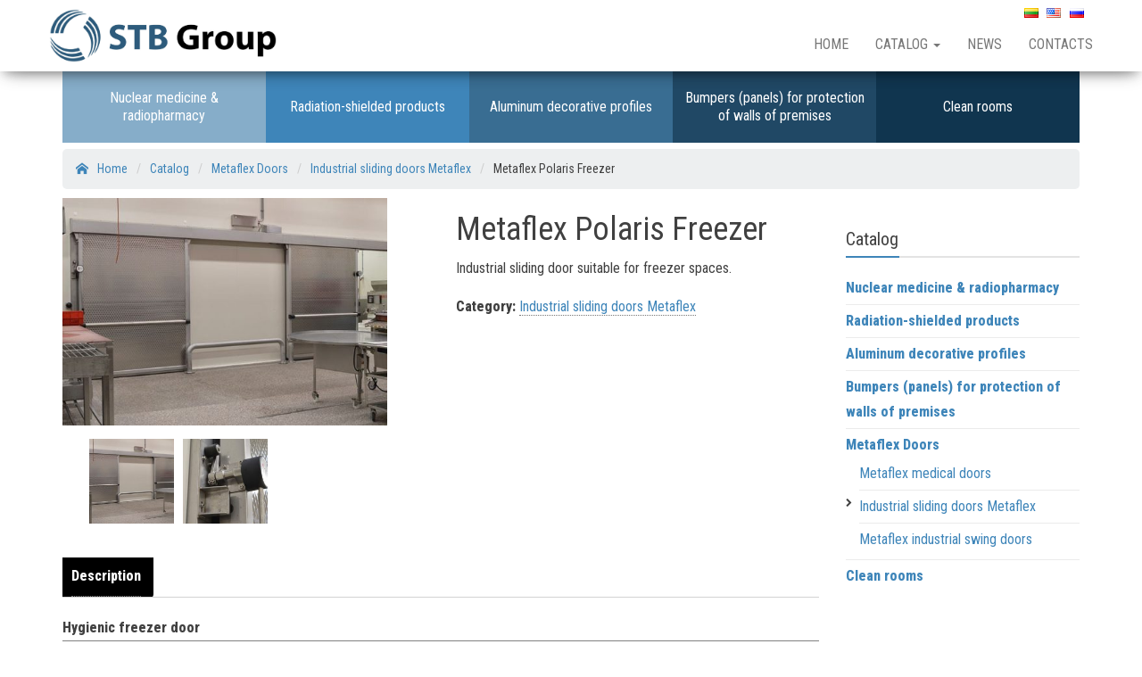

--- FILE ---
content_type: text/html; charset=UTF-8
request_url: https://www.stbgroup.eu/product/metaflex-polaris-freezer/
body_size: 15860
content:
<!DOCTYPE html>
<html lang="en-US">
	<head>
		<meta http-equiv="content-type" content="text/html; charset=UTF-8" />
		<meta http-equiv="X-UA-Compatible" content="IE=edge">
		<meta name="viewport" content="width=device-width, initial-scale=1">
		<link rel="pingback" href="https://www.stbgroup.eu/xmlrpc.php" />
		<title>Metaflex Polaris Freezer | UAB «STB Group»</title>

<!-- All in One SEO Pack 2.8 by Michael Torbert of Semper Fi Web Designob_start_detected [-1,-1] -->
<meta name="description"  content="Hygienic freezer door The Polaris Freezer is a large and robust freezer door for the Food industry. The door insulates rooms in which the temperature may" />

<link rel="canonical" href="https://www.stbgroup.eu/product/metaflex-polaris-freezer/" />
<!-- /all in one seo pack -->
<link rel='dns-prefetch' href='//fonts.googleapis.com' />
<link rel='dns-prefetch' href='//s.w.org' />
<link rel="alternate" type="application/rss+xml" title="UAB «STB Group» &raquo; Feed" href="https://www.stbgroup.eu/feed/" />
<link rel="alternate" type="application/rss+xml" title="UAB «STB Group» &raquo; Comments Feed" href="https://www.stbgroup.eu/comments/feed/" />
		<script type="text/javascript">
			window._wpemojiSettings = {"baseUrl":"https:\/\/s.w.org\/images\/core\/emoji\/11\/72x72\/","ext":".png","svgUrl":"https:\/\/s.w.org\/images\/core\/emoji\/11\/svg\/","svgExt":".svg","source":{"concatemoji":"https:\/\/www.stbgroup.eu\/wp-includes\/js\/wp-emoji-release.min.js?ver=4.9.26"}};
			!function(e,a,t){var n,r,o,i=a.createElement("canvas"),p=i.getContext&&i.getContext("2d");function s(e,t){var a=String.fromCharCode;p.clearRect(0,0,i.width,i.height),p.fillText(a.apply(this,e),0,0);e=i.toDataURL();return p.clearRect(0,0,i.width,i.height),p.fillText(a.apply(this,t),0,0),e===i.toDataURL()}function c(e){var t=a.createElement("script");t.src=e,t.defer=t.type="text/javascript",a.getElementsByTagName("head")[0].appendChild(t)}for(o=Array("flag","emoji"),t.supports={everything:!0,everythingExceptFlag:!0},r=0;r<o.length;r++)t.supports[o[r]]=function(e){if(!p||!p.fillText)return!1;switch(p.textBaseline="top",p.font="600 32px Arial",e){case"flag":return s([55356,56826,55356,56819],[55356,56826,8203,55356,56819])?!1:!s([55356,57332,56128,56423,56128,56418,56128,56421,56128,56430,56128,56423,56128,56447],[55356,57332,8203,56128,56423,8203,56128,56418,8203,56128,56421,8203,56128,56430,8203,56128,56423,8203,56128,56447]);case"emoji":return!s([55358,56760,9792,65039],[55358,56760,8203,9792,65039])}return!1}(o[r]),t.supports.everything=t.supports.everything&&t.supports[o[r]],"flag"!==o[r]&&(t.supports.everythingExceptFlag=t.supports.everythingExceptFlag&&t.supports[o[r]]);t.supports.everythingExceptFlag=t.supports.everythingExceptFlag&&!t.supports.flag,t.DOMReady=!1,t.readyCallback=function(){t.DOMReady=!0},t.supports.everything||(n=function(){t.readyCallback()},a.addEventListener?(a.addEventListener("DOMContentLoaded",n,!1),e.addEventListener("load",n,!1)):(e.attachEvent("onload",n),a.attachEvent("onreadystatechange",function(){"complete"===a.readyState&&t.readyCallback()})),(n=t.source||{}).concatemoji?c(n.concatemoji):n.wpemoji&&n.twemoji&&(c(n.twemoji),c(n.wpemoji)))}(window,document,window._wpemojiSettings);
		</script>
		<style type="text/css">
img.wp-smiley,
img.emoji {
	display: inline !important;
	border: none !important;
	box-shadow: none !important;
	height: 1em !important;
	width: 1em !important;
	margin: 0 .07em !important;
	vertical-align: -0.1em !important;
	background: none !important;
	padding: 0 !important;
}
</style>
<link rel='stylesheet' id='breadcrumb_style-css'  href='https://www.stbgroup.eu/wp-content/plugins/breadcrumb/assets/front/css/style.css?ver=4.9.26' type='text/css' media='all' />
<link rel='stylesheet' id='contact-form-7-css'  href='https://www.stbgroup.eu/wp-content/plugins/contact-form-7/includes/css/styles.css?ver=5.0.1' type='text/css' media='all' />
<link rel='stylesheet' id='fancybox-css'  href='https://www.stbgroup.eu/wp-content/plugins/w3dev-fancybox/fancybox/jquery.fancybox.min.css?ver=4.9.26' type='text/css' media='all' />
<link rel='stylesheet' id='widgetopts-styles-css'  href='https://www.stbgroup.eu/wp-content/plugins/widget-options/assets/css/widget-options.css' type='text/css' media='all' />
<link rel='stylesheet' id='photoswipe-css'  href='https://www.stbgroup.eu/wp-content/plugins/woocommerce/assets/css/photoswipe/photoswipe.css?ver=3.2.6' type='text/css' media='all' />
<link rel='stylesheet' id='photoswipe-default-skin-css'  href='https://www.stbgroup.eu/wp-content/plugins/woocommerce/assets/css/photoswipe/default-skin/default-skin.css?ver=3.2.6' type='text/css' media='all' />
<link rel='stylesheet' id='woocommerce-layout-css'  href='https://www.stbgroup.eu/wp-content/plugins/woocommerce/assets/css/woocommerce-layout.css?ver=3.2.6' type='text/css' media='all' />
<link rel='stylesheet' id='woocommerce-smallscreen-css'  href='https://www.stbgroup.eu/wp-content/plugins/woocommerce/assets/css/woocommerce-smallscreen.css?ver=3.2.6' type='text/css' media='only screen and (max-width: 768px)' />
<link rel='stylesheet' id='woocommerce-general-css'  href='https://www.stbgroup.eu/wp-content/plugins/woocommerce/assets/css/woocommerce.css?ver=3.2.6' type='text/css' media='all' />
<link rel='stylesheet' id='pswp-css-css'  href='https://www.stbgroup.eu/wp-content/plugins/wooswipe/pswp/photoswipe.css?ver=4.9.26' type='text/css' media='all' />
<link rel='stylesheet' id='pswp-skin-css'  href='https://www.stbgroup.eu/wp-content/plugins/wooswipe/pswp/default-skin/default-skin.css?ver=4.9.26' type='text/css' media='all' />
<link rel='stylesheet' id='slick-css-css'  href='https://www.stbgroup.eu/wp-content/plugins/wooswipe/slick/slick.css?ver=4.9.26' type='text/css' media='all' />
<link rel='stylesheet' id='slick-theme-css'  href='https://www.stbgroup.eu/wp-content/plugins/wooswipe/slick/slick-theme.css?ver=4.9.26' type='text/css' media='all' />
<link rel='stylesheet' id='wooswipe-css-css'  href='https://www.stbgroup.eu/wp-content/plugins/wooswipe/wooswipe.css?ver=4.9.26' type='text/css' media='all' />
<link rel='stylesheet' id='wpfront-scroll-top-css'  href='https://www.stbgroup.eu/wp-content/plugins/wpfront-scroll-top/css/wpfront-scroll-top.min.css?ver=1.6.2' type='text/css' media='all' />
<link rel='stylesheet' id='envo-business-fonts-css'  href='https://fonts.googleapis.com/css?family=Roboto+Condensed%3A300%2C300i%2C400%2C400i%2C600%2C600i%2C800%2C800i&#038;subset=latin%2Clatin-ext' type='text/css' media='all' />
<link rel='stylesheet' id='bootstrap-css'  href='https://www.stbgroup.eu/wp-content/themes/envo-business/css/bootstrap.css?ver=3.3.7' type='text/css' media='all' />
<link rel='stylesheet' id='envo-business-stylesheet-css'  href='https://www.stbgroup.eu/wp-content/themes/envo-business/style.css?ver=1.0.1' type='text/css' media='all' />
<link rel='stylesheet' id='wa_wcc_mtree_css_file-css'  href='https://www.stbgroup.eu/wp-content/plugins/woocommerce-product-category-selection-widget/assets/css/mtree.css?ver=4.9.26' type='text/css' media='all' />
<link rel='stylesheet' id='oswald-css'  href='//fonts.googleapis.com/css?family=Oswald%3A200%2C300%2Cregular%2C500%2C600%2C700&#038;subset=latin-ext%2Ccyrillic%2Cvietnamese%2Clatin&#038;ver=2.6.17' type='text/css' media='all' />
<link rel='stylesheet' id='russo-one-css'  href='//fonts.googleapis.com/css?family=Russo+One%3Aregular&#038;subset=latin-ext%2Ccyrillic%2Clatin&#038;ver=2.6.17' type='text/css' media='all' />
<link rel='stylesheet' id='indie-flower-css'  href='//fonts.googleapis.com/css?family=Indie+Flower%3Aregular&#038;subset=latin&#038;ver=2.6.17' type='text/css' media='all' />
<link rel='stylesheet' id='kc-general-css'  href='https://www.stbgroup.eu/wp-content/plugins/kingcomposer/assets/frontend/css/kingcomposer.min.css?ver=2.6.17' type='text/css' media='all' />
<link rel='stylesheet' id='kc-animate-css'  href='https://www.stbgroup.eu/wp-content/plugins/kingcomposer/assets/css/animate.css?ver=2.6.17' type='text/css' media='all' />
<link rel='stylesheet' id='kc-icon-1-css'  href='https://www.stbgroup.eu/wp-content/plugins/kingcomposer/assets/css/icons.css?ver=2.6.17' type='text/css' media='all' />
<!--n2css--><script type='text/javascript' src='https://www.stbgroup.eu/wp-includes/js/jquery/jquery.js?ver=1.12.4'></script>
<script type='text/javascript' src='https://www.stbgroup.eu/wp-includes/js/jquery/jquery-migrate.min.js?ver=1.4.1'></script>
<link rel='https://api.w.org/' href='https://www.stbgroup.eu/wp-json/' />
<link rel="EditURI" type="application/rsd+xml" title="RSD" href="https://www.stbgroup.eu/xmlrpc.php?rsd" />
<link rel="wlwmanifest" type="application/wlwmanifest+xml" href="https://www.stbgroup.eu/wp-includes/wlwmanifest.xml" /> 
<meta name="generator" content="WordPress 4.9.26" />
<meta name="generator" content="WooCommerce 3.2.6" />
<link rel='shortlink' href='https://www.stbgroup.eu/?p=1664' />
		<!-- Custom Logo: hide header text -->
		<style id="custom-logo-css" type="text/css">
			.site-title, .site-description {
				position: absolute;
				clip: rect(1px, 1px, 1px, 1px);
			}
		</style>
	<link rel="alternate" type="application/json+oembed" href="https://www.stbgroup.eu/wp-json/oembed/1.0/embed?url=https%3A%2F%2Fwww.stbgroup.eu%2Fproduct%2Fmetaflex-polaris-freezer%2F" />
<link rel="alternate" type="text/xml+oembed" href="https://www.stbgroup.eu/wp-json/oembed/1.0/embed?url=https%3A%2F%2Fwww.stbgroup.eu%2Fproduct%2Fmetaflex-polaris-freezer%2F&#038;format=xml" />
<script type="text/javascript">var kc_script_data={ajax_url:"https://www.stbgroup.eu/wp-admin/admin-ajax.php"}</script><link rel="alternate" hreflang="x-default" href="www.stbgroup.eu/product/metaflex-polaris-freezer/"/><link rel="alternate" href="https://www.stbgroup.eu/lt/product/metaflex-polaris-freezer-lt/" hreflang="lt" />
<link rel="alternate" href="https://www.stbgroup.eu/product/metaflex-polaris-freezer/" hreflang="en" />
<link rel="alternate" href="https://www.stbgroup.eu/ru/product/metaflex-polaris-freezer-ru/" hreflang="ru" />
	<noscript><style>.woocommerce-product-gallery{ opacity: 1 !important; }</style></noscript>
	<link rel="icon" href="https://www.stbgroup.eu/wp-content/uploads/2018/07/cropped-icon-32x32.png" sizes="32x32" />
<link rel="icon" href="https://www.stbgroup.eu/wp-content/uploads/2018/07/cropped-icon-192x192.png" sizes="192x192" />
<link rel="apple-touch-icon-precomposed" href="https://www.stbgroup.eu/wp-content/uploads/2018/07/cropped-icon-180x180.png" />
<meta name="msapplication-TileImage" content="https://www.stbgroup.eu/wp-content/uploads/2018/07/cropped-icon-270x270.png" />
		<!-- Yandex.Metrika counter -->
		<script type="text/javascript" >
		   (function(m,e,t,r,i,k,a){m[i]=m[i]||function(){(m[i].a=m[i].a||[]).push(arguments)};
		   m[i].l=1*new Date();k=e.createElement(t),a=e.getElementsByTagName(t)[0],k.async=1,k.src=r,a.parentNode.insertBefore(k,a)})
		   (window, document, "script", "https://mc.yandex.ru/metrika/tag.js", "ym");

		   ym(71487358, "init", {
				clickmap:true,
				trackLinks:true,
				accurateTrackBounce:true,
				webvisor:true
		   });
		</script>
		<noscript><div><img src="https://mc.yandex.ru/watch/71487358" style="position:absolute; left:-9999px;" alt="" /></div></noscript>
		<!-- /Yandex.Metrika counter -->
	</head>
	<body id="blog" class="product-template-default single single-product postid-1664 wp-custom-logo kc-css-system woocommerce woocommerce-page">
		 
<div class="main-menu">
	<nav id="site-navigation" class="navbar navbar-default navbar-fixed-top">     
		<div class="container">   
			<div class="navbar-header">
									<div id="main-menu-panel" class="open-panel" data-panel="main-menu-panel">
						<span></span>
						<span></span>
						<span></span>
					</div>
								<div class="site-header" >
					<div class="site-branding-logo">
						<a href="https://www.stbgroup.eu/" class="custom-logo-link" rel="home" itemprop="url"><img width="2614" height="614" src="https://www.stbgroup.eu/wp-content/uploads/2018/07/cropped-STB-Group-logo9.jpg" class="custom-logo" alt="UAB «STB Group»" itemprop="logo" srcset="https://www.stbgroup.eu/wp-content/uploads/2018/07/cropped-STB-Group-logo9.jpg 2614w, https://www.stbgroup.eu/wp-content/uploads/2018/07/cropped-STB-Group-logo9-300x70.jpg 300w, https://www.stbgroup.eu/wp-content/uploads/2018/07/cropped-STB-Group-logo9-768x180.jpg 768w, https://www.stbgroup.eu/wp-content/uploads/2018/07/cropped-STB-Group-logo9-1024x241.jpg 1024w" sizes="(max-width: 2614px) 100vw, 2614px" /></a>					</div>
					<div class="site-branding-text navbar-brand">
													<p class="site-title"><a href="https://www.stbgroup.eu/" rel="home">UAB «STB Group»</a></p>
						
													<p class="site-description">
								Protection against radiation. «Clean Rooms».							</p>
											</div><!-- .site-branding-text -->
				</div>
			</div>  
			<div class="lang-switch">
				<ul>
	<li class="lang-item lang-item-57 lang-item-lt lang-item-first"><a lang="lt-LT" hreflang="lt-LT" href="https://www.stbgroup.eu/lt/product/metaflex-polaris-freezer-lt/"><img src="[data-uri]" title="Lietuviškai" alt="Lietuviškai" /><span style="margin-left:0.3em;"></span></a></li>
	<li class="lang-item lang-item-54 lang-item-en current-lang"><a lang="en-US" hreflang="en-US" href="https://www.stbgroup.eu/product/metaflex-polaris-freezer/"><img src="[data-uri]" title="English" alt="English" /><span style="margin-left:0.3em;"></span></a></li>
	<li class="lang-item lang-item-157 lang-item-ru"><a lang="ru-RU" hreflang="ru-RU" href="https://www.stbgroup.eu/ru/product/metaflex-polaris-freezer-ru/"><img src="[data-uri]" title="Русский" alt="Русский" /><span style="margin-left:0.3em;"></span></a></li>
</ul>
			</div>
			<div class="menu-container"><ul id="menu-%d0%b2%d0%b5%d1%80%d1%85%d0%bd%d0%b5%d0%b5-%d0%bc%d0%b5%d0%bd%d1%8e" class="nav navbar-nav navbar-right"><li id="menu-item-896" class="menu-item menu-item-type-post_type menu-item-object-page menu-item-home menu-item-896"><a title="Home" href="https://www.stbgroup.eu/">Home</a></li>
<li id="menu-item-156" class="menu-item menu-item-type-post_type menu-item-object-page menu-item-has-children current_page_parent menu-item-156 dropdown"><a title="Catalog" href="https://www.stbgroup.eu/catalog/" data-toggle="dropdown" class="dropdown-toggle">Catalog <span class="caret"></span></a>
<ul role="menu" class=" dropdown-menu">
	<li id="menu-item-2272" class="menu-item menu-item-type-taxonomy menu-item-object-product_cat menu-item-2272"><a title="Nuclear medicine &amp; radiopharmacy" href="https://www.stbgroup.eu/catalog/nuclear-medicine-radiopharmacy/">Nuclear medicine &#038; radiopharmacy</a></li>
	<li id="menu-item-2208" class="menu-item menu-item-type-taxonomy menu-item-object-product_cat menu-item-2208"><a title="Radiation-shielded products" href="https://www.stbgroup.eu/catalog/radiation-shielded-products/">Radiation-shielded products</a></li>
	<li id="menu-item-3007" class="menu-item menu-item-type-taxonomy menu-item-object-product_cat menu-item-3007"><a title="Aluminum decorative profiles" href="https://www.stbgroup.eu/catalog/aluminum-decorative-profiles/">Aluminum decorative profiles</a></li>
	<li id="menu-item-2138" class="menu-item menu-item-type-taxonomy menu-item-object-product_cat menu-item-2138"><a title="Bumpers (panels) for protection of walls of premises" href="https://www.stbgroup.eu/catalog/clean-rooms/bumpers-for-protection-walls/">Bumpers (panels) for protection of walls of premises</a></li>
	<li id="menu-item-508" class="menu-item menu-item-type-taxonomy menu-item-object-product_cat menu-item-508"><a title="Protection against radiation in industry" href="https://www.stbgroup.eu/catalog/radiation-protect-in-industry/">Protection against radiation in industry</a></li>
	<li id="menu-item-180" class="menu-item menu-item-type-taxonomy menu-item-object-product_cat menu-item-180"><a title="Protection against radiation in medicine" href="https://www.stbgroup.eu/catalog/radiation-protect-in-medicine/">Protection against radiation in medicine</a></li>
	<li id="menu-item-1702" class="menu-item menu-item-type-taxonomy menu-item-object-product_cat current-product-ancestor menu-item-1702"><a title="Metaflex Doors" href="https://www.stbgroup.eu/catalog/metaflex-doors/">Metaflex Doors</a></li>
	<li id="menu-item-179" class="menu-item menu-item-type-taxonomy menu-item-object-product_cat menu-item-179"><a title="Clean rooms" href="https://www.stbgroup.eu/catalog/clean-rooms/">Clean rooms</a></li>
</ul>
</li>
<li id="menu-item-3096" class="menu-item menu-item-type-post_type menu-item-object-page menu-item-3096"><a title="News" href="https://www.stbgroup.eu/news/">News</a></li>
<li id="menu-item-23" class="menu-item menu-item-type-post_type menu-item-object-page menu-item-23"><a title="Contacts" href="https://www.stbgroup.eu/contacts/">Contacts</a></li>
</ul></div>		</div>
			</nav> 
</div>
	<div class="container main-container" role="main">
		<div class="page-area">	
			<div class="main_sections">
				<div class="menu-main-sections-container"><ul id="menu-main-sections" class="menu"><li id="menu-item-2275" class="menu-item menu-item-type-taxonomy menu-item-object-product_cat menu-item-2275"><a href="https://www.stbgroup.eu/catalog/nuclear-medicine-radiopharmacy/">Nuclear medicine &#038; radiopharmacy</a></li>
<li id="menu-item-2207" class="menu-item menu-item-type-taxonomy menu-item-object-product_cat menu-item-2207"><a href="https://www.stbgroup.eu/catalog/radiation-shielded-products/">Radiation-shielded products</a></li>
<li id="menu-item-2992" class="menu-item menu-item-type-taxonomy menu-item-object-product_cat menu-item-2992"><a href="https://www.stbgroup.eu/catalog/aluminum-decorative-profiles/">Aluminum decorative profiles</a></li>
<li id="menu-item-2136" class="menu-item menu-item-type-taxonomy menu-item-object-product_cat menu-item-2136"><a href="https://www.stbgroup.eu/catalog/clean-rooms/bumpers-for-protection-walls/">Bumpers (panels) for protection of walls of premises</a></li>
<li id="menu-item-2137" class="menu-item menu-item-type-taxonomy menu-item-object-product_cat menu-item-2137"><a href="https://www.stbgroup.eu/catalog/clean-rooms/">Clean rooms</a></li>
</ul></div>			</div>
						<div class='breadcrumbs'><!-- Breadcrumb NavXT 6.0.4 -->
<span class="itemListElement" property="itemListElement" typeof="ListItem"><a property="item" typeof="WebPage" title="Go to UAB «STB Group»." href="https://www.stbgroup.eu" class="home"><span property="name">Home</span></a><meta property="position" content="1"></span><span class="break">/</span><span class="itemListElement" property="itemListElement" typeof="ListItem"><a property="item" typeof="WebPage" title="Go to Catalog." href="https://www.stbgroup.eu/catalog/" class="product-root post post-product"><span property="name">Catalog</span></a><meta property="position" content="2"></span><span class="break">/</span><span property="itemListElement" typeof="ListItem"><a property="item" typeof="WebPage" title="Go to the Metaflex Doors Категория archives." href="https://www.stbgroup.eu/catalog/metaflex-doors/" class="taxonomy product_cat"><span property="name">Metaflex Doors</span></a><meta property="position" content="3"></span><span class="break">/</span><span property="itemListElement" typeof="ListItem"><a property="item" typeof="WebPage" title="Go to the Industrial sliding doors Metaflex Категория archives." href="https://www.stbgroup.eu/catalog/metaflex-doors/industrial-sliding-doors-metaflex/" class="taxonomy product_cat"><span property="name">Industrial sliding doors Metaflex</span></a><meta property="position" content="4"></span><span class="break">/</span><span class="itemListElement" property="itemListElement" typeof="ListItem"><span property="name">Metaflex Polaris Freezer</span><meta property="position" content="5"></span></div>
<!-- start content container -->
<div class="row">   
	<article class="main-content-area col-md-9">  
        <div class="woocommerce">
			 
			

<div id="product-1664" class="post-1664 product type-product status-publish has-post-thumbnail product_cat-industrial-sliding-doors-metaflex first instock shipping-taxable product-type-simple">

	
	<div id="wooswipe" class="images">

		
				<div class="woocommerce-product-gallery__image single-product-main-image">
					<a href="https://www.stbgroup.eu/wp-content/uploads/2020/10/Metaflex_Polaris_Freezer_01.jpg" alt="Metaflex_Polaris_Freezer_01" class="woocommerce-main-image zoom" ><img width="500" height="350" src="https://www.stbgroup.eu/wp-content/uploads/2020/10/Metaflex_Polaris_Freezer_01-500x350.jpg" class="attachment-shop_single size-shop_single wp-post-image" alt="" title="" data-hq="https://www.stbgroup.eu/wp-content/uploads/2020/10/Metaflex_Polaris_Freezer_01.jpg" data-w="656" data-h="475" srcset="https://www.stbgroup.eu/wp-content/uploads/2020/10/Metaflex_Polaris_Freezer_01-500x350.jpg 500w, https://www.stbgroup.eu/wp-content/uploads/2020/10/Metaflex_Polaris_Freezer_01-656x460.jpg 656w" sizes="(max-width: 500px) 100vw, 500px" /></a>
				</div>			<div class="thumbnails">
					<ul class="thumbnail-nav">
						
									<li>
										<div class="thumb" data-hq="https://www.stbgroup.eu/wp-content/uploads/2020/10/Metaflex_Polaris_Freezer_01.jpg" data-w="656" data-h="475" data-med="https://www.stbgroup.eu/wp-content/uploads/2020/10/Metaflex_Polaris_Freezer_01-500x350.jpg" data-medw="500" data-medh="350"><img width="180" height="180" src="https://www.stbgroup.eu/wp-content/uploads/2020/10/Metaflex_Polaris_Freezer_01-180x180.jpg" class="attachment-shop_thumbnail size-shop_thumbnail" alt="" srcset="https://www.stbgroup.eu/wp-content/uploads/2020/10/Metaflex_Polaris_Freezer_01-180x180.jpg 180w, https://www.stbgroup.eu/wp-content/uploads/2020/10/Metaflex_Polaris_Freezer_01-150x150.jpg 150w, https://www.stbgroup.eu/wp-content/uploads/2020/10/Metaflex_Polaris_Freezer_01-360x360.jpg 360w, https://www.stbgroup.eu/wp-content/uploads/2020/10/Metaflex_Polaris_Freezer_01-300x300.jpg 300w" sizes="(max-width: 180px) 100vw, 180px" /></div>
									</li>
									<li>
										<div class="thumb" data-hq="https://www.stbgroup.eu/wp-content/uploads/2020/10/Metaflex_Polaris_Freezer_02.jpg" data-w="656" data-h="475" data-med="https://www.stbgroup.eu/wp-content/uploads/2020/10/Metaflex_Polaris_Freezer_02-500x350.jpg" data-medw="500" data-medh="350"><img width="180" height="180" src="https://www.stbgroup.eu/wp-content/uploads/2020/10/Metaflex_Polaris_Freezer_02-180x180.jpg" class="attachment-shop_thumbnail size-shop_thumbnail" alt="" srcset="https://www.stbgroup.eu/wp-content/uploads/2020/10/Metaflex_Polaris_Freezer_02-180x180.jpg 180w, https://www.stbgroup.eu/wp-content/uploads/2020/10/Metaflex_Polaris_Freezer_02-150x150.jpg 150w, https://www.stbgroup.eu/wp-content/uploads/2020/10/Metaflex_Polaris_Freezer_02-360x360.jpg 360w, https://www.stbgroup.eu/wp-content/uploads/2020/10/Metaflex_Polaris_Freezer_02-300x300.jpg 300w" sizes="(max-width: 180px) 100vw, 180px" /></div>
									</li>					</ul>

			</div>
						</div>

	<!-- PSWP -->
	<div class="pswp" tabindex="-1" role="dialog" aria-hidden="true">
	    <div class="pswp__bg"></div>
	    <div class="pswp__scroll-wrap">
	        <div class="pswp__container">
	            <div class="pswp__item"></div>
	            <div class="pswp__item"></div>
	            <div class="pswp__item"></div>
	        </div>
	        <div class="pswp__ui pswp__ui--hidden">
	            <div class="pswp__top-bar">
	                <div class="pswp__counter"></div>
	                <button class="pswp__button pswp__button--close" title="Close (Esc)"></button>
	                <button class="pswp__button pswp__button--share" title="Share"></button>
	                <button class="pswp__button pswp__button--fs" title="Toggle fullscreen"></button>
	                <button class="pswp__button pswp__button--zoom" title="Zoom in/out"></button>
	                <div class="pswp__preloader">
	                    <div class="pswp__preloader__icn">
	                      <div class="pswp__preloader__cut">
	                        <div class="pswp__preloader__donut"></div>
	                      </div>
	                    </div>
	                </div>
	            </div>
	            <div class="pswp__share-modal pswp__share-modal--hidden pswp__single-tap">
	                <div class="pswp__share-tooltip"></div>
	            </div>
	            <button class="pswp__button pswp__button--arrow--left" title="Previous (arrow left)">
	            </button>
	            <button class="pswp__button pswp__button--arrow--right" title="Next (arrow right)">
	            </button>
	            <div class="pswp__caption">
	                <div class="pswp__caption__center"></div>
	            </div>
	        </div>
	    </div>
	</div>


	<div class="summary entry-summary">

		<h1 class="product_title entry-title">Metaflex Polaris Freezer</h1><p class="price"></p>
<div class="woocommerce-product-details__short-description">
    <p>Industrial sliding door suitable for freezer spaces.</p>
</div>
<div class="product_meta">

	
	
	<span class="posted_in">Category: <a href="https://www.stbgroup.eu/catalog/metaflex-doors/industrial-sliding-doors-metaflex/" rel="tag">Industrial sliding doors Metaflex</a></span>
	
	
</div>


	</div><!-- .summary -->

	
	<div class="woocommerce-tabs wc-tabs-wrapper">
		<ul class="tabs wc-tabs" role="tablist">
							<li class="description_tab" id="tab-title-description" role="tab" aria-controls="tab-description">
					<a href="#tab-description">Description</a>
				</li>
					</ul>
					<div class="woocommerce-Tabs-panel woocommerce-Tabs-panel--description panel entry-content wc-tab" id="tab-description" role="tabpanel" aria-labelledby="tab-title-description">
				

<p style="font-weight: bold; border-bottom: 1px solid grey;">Hygienic freezer door</p>
<p>The Polaris Freezer is a large and robust freezer door for the Food industry. The door insulates rooms in which the temperature may decrease to -25. The Metaflex Polaris is a sliding door and cuts through the air. As a result, the cold air downdraught created when the door is opened remains limited.</p>
<p>The room seals the doorway hermetically, in turn reducing energy comsumption to a minimum.</p>
<p>The highly-insulating properties and long life span make this sliding freezer door ideal for freezer rooms in food, distribution and transport sectors.</p>
<p style="font-weight: bold; border-bottom: 1px solid grey;">Airtight door</p>
<p>The Metaflex Polaris Freezer is delivered including installation frame, including heat tape, sill and aluminium rail construction with an indentation to attain an airtight sealing function.</p>
<p>The door leaf is 120mm thick. It is made up of replaceable panels, with a core of polyurethane (CFC free) and a stainless steel rim, thermal bridge-free. Finish in stainless steel or coated steel plate.</p>
<p>All around, the blade is equipped with a sealing rubber. The door is also equipped with a stainless steel protective bumper.</p>
<div class="flex-table">
<div class="row">
<div class="cel1">Type</div>
<div class="cel2"><span style="font-weight: normal;">Sliding door</span></div>
</p></div>
<div class="row">
<div class="cel1">Operation</div>
<div class="cel2">Automatic or manual</div>
</p></div>
<div class="row">
<div class="cel1">Inside frame width (mm)</div>
<div class="cel2">1,000 to 3,500</div>
</p></div>
<div class="row">
<div class="cel1">Inside frame height (mm))</div>
<div class="cel2">2,100 to 4,000</div>
</p></div>
<div class="row">
<div class="cel1">Insulating</div>
<div class="cel2">Suitable for temperatures as low as -25°C</div>
</p></div>
<div class="row">
<div class="cel1">Declaration of Conformity</div>
<div class="cel2">CE marked</div>
</p></div>
</div>
			</div>
			</div>


	<section class="related products">

		<h2>Related products</h2>

		<ul class="products">

			
				<li class="post-1641 product type-product status-publish has-post-thumbnail product_cat-industrial-sliding-doors-metaflex first instock shipping-taxable product-type-simple">
	<a href="https://www.stbgroup.eu/product/metaflex-pollux-chiller/" class="woocommerce-LoopProduct-link woocommerce-loop-product__link"><img width="360" height="360" src="//www.stbgroup.eu/wp-content/uploads/2020/10/Metaflex_Pollux_Chiller_01-360x360.jpg" class="attachment-shop_catalog size-shop_catalog wp-post-image" alt="" srcset="//www.stbgroup.eu/wp-content/uploads/2020/10/Metaflex_Pollux_Chiller_01-360x360.jpg 360w, //www.stbgroup.eu/wp-content/uploads/2020/10/Metaflex_Pollux_Chiller_01-150x150.jpg 150w, //www.stbgroup.eu/wp-content/uploads/2020/10/Metaflex_Pollux_Chiller_01-180x180.jpg 180w, //www.stbgroup.eu/wp-content/uploads/2020/10/Metaflex_Pollux_Chiller_01-300x300.jpg 300w" sizes="(max-width: 360px) 100vw, 360px" /><h2 class="woocommerce-loop-product__title">Metaflex Pollux Chiller</h2><p>Airtight, sliding refrigerator door. [&#8230;]</p>

</a><a rel="nofollow" href="https://www.stbgroup.eu/product/metaflex-pollux-chiller/" data-quantity="1" data-product_id="1641" data-product_sku="" class="button product_type_simple ajax_add_to_cart">Read more</a></li>

			
				<li class="post-1667 product type-product status-publish has-post-thumbnail product_cat-industrial-sliding-doors-metaflex  instock shipping-taxable product-type-simple">
	<a href="https://www.stbgroup.eu/product/metaflex-orion-freezer/" class="woocommerce-LoopProduct-link woocommerce-loop-product__link"><img width="360" height="360" src="//www.stbgroup.eu/wp-content/uploads/2020/10/Metaflex_Orion_Shock_Freezer_01-1-360x360.jpg" class="attachment-shop_catalog size-shop_catalog wp-post-image" alt="" srcset="//www.stbgroup.eu/wp-content/uploads/2020/10/Metaflex_Orion_Shock_Freezer_01-1-360x360.jpg 360w, //www.stbgroup.eu/wp-content/uploads/2020/10/Metaflex_Orion_Shock_Freezer_01-1-150x150.jpg 150w, //www.stbgroup.eu/wp-content/uploads/2020/10/Metaflex_Orion_Shock_Freezer_01-1-180x180.jpg 180w, //www.stbgroup.eu/wp-content/uploads/2020/10/Metaflex_Orion_Shock_Freezer_01-1-300x300.jpg 300w" sizes="(max-width: 360px) 100vw, 360px" /><h2 class="woocommerce-loop-product__title">Metaflex Orion Freezer</h2><p>Airtight Freezer sliding door, suitable for low temperatures. [&#8230;]</p>

</a><a rel="nofollow" href="https://www.stbgroup.eu/product/metaflex-orion-freezer/" data-quantity="1" data-product_id="1667" data-product_sku="" class="button product_type_simple ajax_add_to_cart">Read more</a></li>

			
				<li class="post-1643 product type-product status-publish has-post-thumbnail product_cat-industrial-sliding-doors-metaflex last instock shipping-taxable product-type-simple">
	<a href="https://www.stbgroup.eu/product/metaflex-mak-chiller/" class="woocommerce-LoopProduct-link woocommerce-loop-product__link"><img width="360" height="360" src="//www.stbgroup.eu/wp-content/uploads/2020/10/Metaflex_Mak_Chiller_01-360x360.jpg" class="attachment-shop_catalog size-shop_catalog wp-post-image" alt="" srcset="//www.stbgroup.eu/wp-content/uploads/2020/10/Metaflex_Mak_Chiller_01-360x360.jpg 360w, //www.stbgroup.eu/wp-content/uploads/2020/10/Metaflex_Mak_Chiller_01-150x150.jpg 150w, //www.stbgroup.eu/wp-content/uploads/2020/10/Metaflex_Mak_Chiller_01-180x180.jpg 180w, //www.stbgroup.eu/wp-content/uploads/2020/10/Metaflex_Mak_Chiller_01-300x300.jpg 300w" sizes="(max-width: 360px) 100vw, 360px" /><h2 class="woocommerce-loop-product__title">Metaflex MAK Chiller</h2><p>Sliding refrigerator door suitable for a food-safe environment. [&#8230;]</p>

</a><a rel="nofollow" href="https://www.stbgroup.eu/product/metaflex-mak-chiller/" data-quantity="1" data-product_id="1643" data-product_sku="" class="button product_type_simple ajax_add_to_cart">Read more</a></li>

			
		</ul>

	</section>


</div><!-- #product-1664 -->

        </div>
	</article>       
		<aside id="sidebar" class="main-sidebar col-md-3">
		<div id="nav_menu-3" class="widget widget_nav_menu"><h3 class="widget-title">Catalog</h3><div class="menu-catalog-container"><ul id="menu-catalog" class="menu"><li id="menu-item-2271" class="menu-item menu-item-type-taxonomy menu-item-object-product_cat menu-item-has-children menu-item-2271"><a href="https://www.stbgroup.eu/catalog/nuclear-medicine-radiopharmacy/">Nuclear medicine &#038; radiopharmacy</a>
<ul class="sub-menu">
	<li id="menu-item-2371" class="menu-item menu-item-type-taxonomy menu-item-object-product_cat menu-item-2371"><a href="https://www.stbgroup.eu/catalog/nuclear-medicine-radiopharmacy/compact-technetium-solution/">COMPACT TECHNETIUM SOLUTION</a></li>
	<li id="menu-item-2372" class="menu-item menu-item-type-taxonomy menu-item-object-product_cat menu-item-2372"><a href="https://www.stbgroup.eu/catalog/nuclear-medicine-radiopharmacy/dispensers/">DISPENSERS</a></li>
	<li id="menu-item-2373" class="menu-item menu-item-type-taxonomy menu-item-object-product_cat menu-item-2373"><a href="https://www.stbgroup.eu/catalog/nuclear-medicine-radiopharmacy/hotlab-furniture-and-accessories/">HOT LAB FURNITURE AND ACCESSORIES</a></li>
	<li id="menu-item-2374" class="menu-item menu-item-type-taxonomy menu-item-object-product_cat menu-item-2374"><a href="https://www.stbgroup.eu/catalog/nuclear-medicine-radiopharmacy/radiopharmaceutical-production-research/">Radiopharmaceutical production &#038; research</a></li>
	<li id="menu-item-2375" class="menu-item menu-item-type-taxonomy menu-item-object-product_cat menu-item-2375"><a href="https://www.stbgroup.eu/catalog/nuclear-medicine-radiopharmacy/shielded-glove-box/">SHIELDED GLOVE BOX</a></li>
	<li id="menu-item-2376" class="menu-item menu-item-type-taxonomy menu-item-object-product_cat menu-item-2376"><a href="https://www.stbgroup.eu/catalog/nuclear-medicine-radiopharmacy/shielded-hoods/">SHIELDED HOODS</a></li>
</ul>
</li>
<li id="menu-item-2218" class="menu-item menu-item-type-taxonomy menu-item-object-product_cat menu-item-has-children menu-item-2218"><a href="https://www.stbgroup.eu/catalog/radiation-shielded-products/">Radiation-shielded products</a>
<ul class="sub-menu">
	<li id="menu-item-3006" class="menu-item menu-item-type-taxonomy menu-item-object-product_cat menu-item-has-children menu-item-3006"><a href="https://www.stbgroup.eu/catalog/radiation-shielded-products/personal-protective-equipment-en/">Personal protection equipment against ionizing radiation</a>
	<ul class="sub-menu">
		<li id="menu-item-3003" class="menu-item menu-item-type-taxonomy menu-item-object-product_cat menu-item-3003"><a href="https://www.stbgroup.eu/catalog/radiation-shielded-products/personal-protective-equipment-en/dental-aprons/">Dental Aprons</a></li>
		<li id="menu-item-3004" class="menu-item menu-item-type-taxonomy menu-item-object-product_cat menu-item-3004"><a href="https://www.stbgroup.eu/catalog/radiation-shielded-products/personal-protective-equipment-en/front-protection-aprons/">Front protection aprons</a></li>
		<li id="menu-item-3002" class="menu-item menu-item-type-taxonomy menu-item-object-product_cat menu-item-3002"><a href="https://www.stbgroup.eu/catalog/radiation-shielded-products/personal-protective-equipment-en/allround-protection/">Allround protection</a></li>
		<li id="menu-item-3001" class="menu-item menu-item-type-taxonomy menu-item-object-product_cat menu-item-3001"><a href="https://www.stbgroup.eu/catalog/radiation-shielded-products/personal-protective-equipment-en/protective-accessories-en/">Accessories</a></li>
		<li id="menu-item-3005" class="menu-item menu-item-type-taxonomy menu-item-object-product_cat menu-item-3005"><a href="https://www.stbgroup.eu/catalog/radiation-shielded-products/personal-protective-equipment-en/lead-glasses-en/">Lead Glasses</a></li>
	</ul>
</li>
	<li id="menu-item-2460" class="menu-item menu-item-type-post_type menu-item-object-product menu-item-2460"><a href="https://www.stbgroup.eu/product/corning-med-x-glass/">Corning Med-X Glass</a></li>
	<li id="menu-item-2461" class="menu-item menu-item-type-post_type menu-item-object-product menu-item-2461"><a href="https://www.stbgroup.eu/product/corning-med-x-lt-glass/">Corning Med-X LT Glass: Innovative, Lami-Thin Shielding</a></li>
	<li id="menu-item-2459" class="menu-item menu-item-type-post_type menu-item-object-product menu-item-2459"><a href="https://www.stbgroup.eu/product/corning-med-gamma-glass/">Corning Med-Gamma Glass</a></li>
	<li id="menu-item-2462" class="menu-item menu-item-type-post_type menu-item-object-product menu-item-2462"><a href="https://www.stbgroup.eu/product/nuclear-glass-blocks/">Nuclear Glass Blocks</a></li>
	<li id="menu-item-2409" class="menu-item menu-item-type-post_type menu-item-object-product menu-item-2409"><a href="https://www.stbgroup.eu/product/mobiscan-house/">MobiScan House</a></li>
	<li id="menu-item-2410" class="menu-item menu-item-type-post_type menu-item-object-product menu-item-2410"><a href="https://www.stbgroup.eu/product/radiation-protected-waste-container/">Radiation-protected waste container</a></li>
	<li id="menu-item-2411" class="menu-item menu-item-type-post_type menu-item-object-product menu-item-2411"><a href="https://www.stbgroup.eu/product/radiation-shielded-box/">Radiation-shielded box</a></li>
	<li id="menu-item-2406" class="menu-item menu-item-type-post_type menu-item-object-product menu-item-2406"><a href="https://www.stbgroup.eu/product/manual-radiation-shielded-door/">Manual radiation-shielded door</a></li>
	<li id="menu-item-2412" class="menu-item menu-item-type-post_type menu-item-object-product menu-item-2412"><a href="https://www.stbgroup.eu/product/sliding-radiation-shielded-door/">Sliding radiation-shielded door</a></li>
	<li id="menu-item-2413" class="menu-item menu-item-type-post_type menu-item-object-product menu-item-2413"><a href="https://www.stbgroup.eu/product/swing-radiation-shielded-door/">Swing radiation-shielded door</a></li>
	<li id="menu-item-2414" class="menu-item menu-item-type-post_type menu-item-object-product menu-item-2414"><a href="https://www.stbgroup.eu/product/telescopic-radiation-shielded-door/">Telescopic radiation-shielded door</a></li>
</ul>
</li>
<li id="menu-item-2993" class="menu-item menu-item-type-taxonomy menu-item-object-product_cat menu-item-has-children menu-item-2993"><a href="https://www.stbgroup.eu/catalog/aluminum-decorative-profiles/">Aluminum decorative profiles</a>
<ul class="sub-menu">
	<li id="menu-item-2994" class="menu-item menu-item-type-taxonomy menu-item-object-product_cat menu-item-2994"><a href="https://www.stbgroup.eu/catalog/aluminum-decorative-profiles/aluminum-skirting-for-floor-en/">Aluminium Skirtings</a></li>
	<li id="menu-item-2995" class="menu-item menu-item-type-taxonomy menu-item-object-product_cat menu-item-2995"><a href="https://www.stbgroup.eu/catalog/aluminum-decorative-profiles/aluminum-profiles-for-thresholds-en/">Aluminum profiles for thresholds</a></li>
	<li id="menu-item-2997" class="menu-item menu-item-type-taxonomy menu-item-object-product_cat menu-item-2997"><a href="https://www.stbgroup.eu/catalog/aluminum-decorative-profiles/carpet-and-parquet-profiles-en/">Carpet &#038; Parquet Profiles</a></li>
	<li id="menu-item-2998" class="menu-item menu-item-type-taxonomy menu-item-object-product_cat menu-item-2998"><a href="https://www.stbgroup.eu/catalog/aluminum-decorative-profiles/ceramic-borders-and-trim-profiles-en/">Ceramic Bordure and Trim Profiles</a></li>
	<li id="menu-item-2999" class="menu-item menu-item-type-taxonomy menu-item-object-product_cat menu-item-2999"><a href="https://www.stbgroup.eu/catalog/aluminum-decorative-profiles/ceramic-corner-end-bit-profiles/">Ceramic Corner and End Bit Profiles</a></li>
	<li id="menu-item-3000" class="menu-item menu-item-type-taxonomy menu-item-object-product_cat menu-item-3000"><a href="https://www.stbgroup.eu/catalog/aluminum-decorative-profiles/stair-nosing-profiles/">Stair Nosing Profiles</a></li>
	<li id="menu-item-2996" class="menu-item menu-item-type-taxonomy menu-item-object-product_cat menu-item-2996"><a href="https://www.stbgroup.eu/catalog/aluminum-decorative-profiles/bathtub-profiles-en/">Bathtub Profiles</a></li>
</ul>
</li>
<li id="menu-item-2141" class="menu-item menu-item-type-taxonomy menu-item-object-product_cat menu-item-has-children menu-item-2141"><a href="https://www.stbgroup.eu/catalog/clean-rooms/bumpers-for-protection-walls/">Bumpers (panels) for protection of walls of premises</a>
<ul class="sub-menu">
	<li id="menu-item-2142" class="menu-item menu-item-type-taxonomy menu-item-object-product_cat menu-item-2142"><a href="https://www.stbgroup.eu/catalog/clean-rooms/bumpers-for-protection-walls/angular-protection-of-walls/">Angular protection of walls</a></li>
	<li id="menu-item-2143" class="menu-item menu-item-type-taxonomy menu-item-object-product_cat menu-item-2143"><a href="https://www.stbgroup.eu/catalog/clean-rooms/bumpers-for-protection-walls/bumper-board/">BUMPER BOARD</a></li>
	<li id="menu-item-2144" class="menu-item menu-item-type-taxonomy menu-item-object-product_cat menu-item-2144"><a href="https://www.stbgroup.eu/catalog/clean-rooms/bumpers-for-protection-walls/handrails/">HANDRAILS</a></li>
	<li id="menu-item-2145" class="menu-item menu-item-type-taxonomy menu-item-object-product_cat menu-item-2145"><a href="https://www.stbgroup.eu/catalog/clean-rooms/bumpers-for-protection-walls/rubber-bump-stops/">Rubber bump stops</a></li>
	<li id="menu-item-2146" class="menu-item menu-item-type-taxonomy menu-item-object-product_cat menu-item-2146"><a href="https://www.stbgroup.eu/catalog/clean-rooms/bumpers-for-protection-walls/vinyl-wall-panels/">Vinyl wall panels</a></li>
	<li id="menu-item-2147" class="menu-item menu-item-type-taxonomy menu-item-object-product_cat menu-item-2147"><a href="https://www.stbgroup.eu/catalog/clean-rooms/bumpers-for-protection-walls/wall-panels-with-aluminum-profile/">Wall panels with aluminum profile</a></li>
</ul>
</li>
<li id="menu-item-182" class="menu-item menu-item-type-taxonomy menu-item-object-product_cat menu-item-has-children menu-item-182"><a href="https://www.stbgroup.eu/catalog/radiation-protect-in-medicine/">Protection against radiation in medicine</a>
<ul class="sub-menu">
	<li id="menu-item-2095" class="menu-item menu-item-type-taxonomy menu-item-object-product_cat menu-item-2095"><a href="https://www.stbgroup.eu/catalog/nuclear-medicine-radiopharmacy/hotlab-furniture-and-accessories/isotope-storage-safes/">Isotope storage safes</a></li>
	<li id="menu-item-2096" class="menu-item menu-item-type-taxonomy menu-item-object-product_cat menu-item-2096"><a href="https://www.stbgroup.eu/catalog/nuclear-medicine-radiopharmacy/hotlab-furniture-and-accessories/isotope-work-stations/">Isotope work stations</a></li>
	<li id="menu-item-2094" class="menu-item menu-item-type-taxonomy menu-item-object-product_cat menu-item-2094"><a href="https://www.stbgroup.eu/catalog/radiation-protect-in-medicine/personal-protective-equipment/">Personal protective equipment</a></li>
	<li id="menu-item-2097" class="menu-item menu-item-type-taxonomy menu-item-object-product_cat menu-item-2097"><a href="https://www.stbgroup.eu/catalog/nuclear-medicine-radiopharmacy/hotlab-furniture-and-accessories/phantoms/">Phantoms</a></li>
	<li id="menu-item-2098" class="menu-item menu-item-type-taxonomy menu-item-object-product_cat menu-item-2098"><a href="https://www.stbgroup.eu/catalog/nuclear-medicine-radiopharmacy/hotlab-furniture-and-accessories/shielded-laboratory-furniture/">Shielded laboratory furniture</a></li>
	<li id="menu-item-2099" class="menu-item menu-item-type-taxonomy menu-item-object-product_cat menu-item-2099"><a href="https://www.stbgroup.eu/catalog/nuclear-medicine-radiopharmacy/hotlab-furniture-and-accessories/shielded-waste-containers/">Shielded waste containers</a></li>
	<li id="menu-item-2100" class="menu-item menu-item-type-taxonomy menu-item-object-product_cat menu-item-2100"><a href="https://www.stbgroup.eu/catalog/nuclear-medicine-radiopharmacy/hotlab-furniture-and-accessories/transport-carts/">Transport carts</a></li>
	<li id="menu-item-511" class="menu-item menu-item-type-taxonomy menu-item-object-product_cat menu-item-511"><a href="https://www.stbgroup.eu/catalog/radiation-protect-in-medicine/x-ray-protection-doors/">X-ray Protection Doors</a></li>
	<li id="menu-item-512" class="menu-item menu-item-type-taxonomy menu-item-object-product_cat menu-item-512"><a href="https://www.stbgroup.eu/catalog/radiation-protect-in-medicine/x-ray-shields/">X-ray shields</a></li>
	<li id="menu-item-513" class="menu-item menu-item-type-taxonomy menu-item-object-product_cat menu-item-513"><a href="https://www.stbgroup.eu/catalog/radiation-protect-in-medicine/materials-for-x-ray-cabinets/">Materials for repair and construction of x-ray cabinets</a></li>
	<li id="menu-item-514" class="menu-item menu-item-type-taxonomy menu-item-object-product_cat menu-item-514"><a href="https://www.stbgroup.eu/catalog/radiation-protect-in-medicine/x-ray-protection-shutters/">X-ray protection shutters</a></li>
	<li id="menu-item-731" class="menu-item menu-item-type-taxonomy menu-item-object-product_cat menu-item-731"><a href="https://www.stbgroup.eu/catalog/radiation-protect-in-medicine/containers-safes-radiation-protection-screens/">Containers, safes and radiation protection screens</a></li>
	<li id="menu-item-732" class="menu-item menu-item-type-taxonomy menu-item-object-product_cat menu-item-732"><a href="https://www.stbgroup.eu/catalog/radiation-protect-in-medicine/personal-protective-equipment/">Personal protective equipment</a></li>
	<li id="menu-item-733" class="menu-item menu-item-type-taxonomy menu-item-object-product_cat menu-item-733"><a href="https://www.stbgroup.eu/catalog/radiation-protect-in-medicine/x-ray-protection-screen/">X-ray protection screen</a></li>
	<li id="menu-item-734" class="menu-item menu-item-type-taxonomy menu-item-object-product_cat menu-item-734"><a href="https://www.stbgroup.eu/catalog/radiation-protect-in-medicine/x-ray-windows/">X-ray viewing windows</a></li>
</ul>
</li>
<li id="menu-item-510" class="menu-item menu-item-type-taxonomy menu-item-object-product_cat menu-item-has-children menu-item-510"><a href="https://www.stbgroup.eu/catalog/radiation-protect-in-industry/">Protection against radiation in industry</a>
<ul class="sub-menu">
	<li id="menu-item-735" class="menu-item menu-item-type-taxonomy menu-item-object-product_cat menu-item-735"><a href="https://www.stbgroup.eu/catalog/radiation-protect-in-industry/doors-protective-from-powerful-sources-of-radiation/">Doors protective from powerful sources of radiation</a></li>
	<li id="menu-item-736" class="menu-item menu-item-type-taxonomy menu-item-object-product_cat menu-item-736"><a href="https://www.stbgroup.eu/catalog/radiation-protect-in-industry/gate-protective-of-powerful-sources-of-radiation/">Gate protective of powerful sources of radiation</a></li>
	<li id="menu-item-737" class="menu-item menu-item-type-taxonomy menu-item-object-product_cat menu-item-737"><a href="https://www.stbgroup.eu/catalog/radiation-protect-in-industry/radiation-protection-blocks/">Radiation protection blocks</a></li>
	<li id="menu-item-738" class="menu-item menu-item-type-taxonomy menu-item-object-product_cat menu-item-738"><a href="https://www.stbgroup.eu/catalog/radiation-protect-in-industry/radiation-protective-screens-stationary/">Radiation-protective screens stationary</a></li>
	<li id="menu-item-739" class="menu-item menu-item-type-taxonomy menu-item-object-product_cat menu-item-739"><a href="https://www.stbgroup.eu/catalog/radiation-protect-in-industry/x-ray-protection-cameras/">X-ray protection cameras</a></li>
	<li id="menu-item-740" class="menu-item menu-item-type-taxonomy menu-item-object-product_cat menu-item-740"><a href="https://www.stbgroup.eu/catalog/radiation-protect-in-industry/x-ray-protection-of-mobile-complexes/">X-ray protection of mobile complexes</a></li>
</ul>
</li>
<li id="menu-item-1704" class="menu-item menu-item-type-taxonomy menu-item-object-product_cat current-product-ancestor menu-item-has-children menu-item-1704"><a href="https://www.stbgroup.eu/catalog/metaflex-doors/">Metaflex Doors</a>
<ul class="sub-menu">
	<li id="menu-item-1707" class="menu-item menu-item-type-taxonomy menu-item-object-product_cat menu-item-1707"><a href="https://www.stbgroup.eu/catalog/metaflex-doors/metaflex-medical-doors/">Metaflex medical doors</a></li>
	<li id="menu-item-1705" class="menu-item menu-item-type-taxonomy menu-item-object-product_cat current-product-ancestor current-menu-parent current-product-parent menu-item-1705"><a href="https://www.stbgroup.eu/catalog/metaflex-doors/industrial-sliding-doors-metaflex/">Industrial sliding doors Metaflex</a></li>
	<li id="menu-item-1706" class="menu-item menu-item-type-taxonomy menu-item-object-product_cat menu-item-1706"><a href="https://www.stbgroup.eu/catalog/metaflex-doors/metaflex-industrial-swing-doors/">Metaflex industrial swing doors</a></li>
</ul>
</li>
<li id="menu-item-181" class="menu-item menu-item-type-taxonomy menu-item-object-product_cat menu-item-has-children menu-item-181"><a href="https://www.stbgroup.eu/catalog/clean-rooms/">Clean rooms</a>
<ul class="sub-menu">
	<li id="menu-item-1075" class="menu-item menu-item-type-taxonomy menu-item-object-product_cat menu-item-1075"><a href="https://www.stbgroup.eu/catalog/clean-rooms/cleanroom-modules/">Cleanroom Modules</a></li>
	<li id="menu-item-721" class="menu-item menu-item-type-taxonomy menu-item-object-product_cat menu-item-721"><a href="https://www.stbgroup.eu/catalog/clean-rooms/air-distribution-structures/">Air Distribution Structures</a></li>
	<li id="menu-item-722" class="menu-item menu-item-type-taxonomy menu-item-object-product_cat menu-item-722"><a href="https://www.stbgroup.eu/catalog/clean-rooms/built-in-furniture-for-clean-rooms/">Built-in furniture for clean rooms</a></li>
	<li id="menu-item-724" class="menu-item menu-item-type-taxonomy menu-item-object-product_cat menu-item-724"><a href="https://www.stbgroup.eu/catalog/clean-rooms/doors-for-clean-rooms/">Doors for clean rooms</a></li>
	<li id="menu-item-726" class="menu-item menu-item-type-taxonomy menu-item-object-product_cat menu-item-726"><a href="https://www.stbgroup.eu/catalog/clean-rooms/glazing-of-clean-rooms/">Glazing of clean rooms</a></li>
	<li id="menu-item-727" class="menu-item menu-item-type-taxonomy menu-item-object-product_cat menu-item-727"><a href="https://www.stbgroup.eu/catalog/clean-rooms/medical-consoles/">Medical consoles</a></li>
	<li id="menu-item-728" class="menu-item menu-item-type-taxonomy menu-item-object-product_cat menu-item-728"><a href="https://www.stbgroup.eu/catalog/clean-rooms/medical-surgical-sinks-2/">Medical surgical sinks &#8220;TISSA-MD&#8221;</a></li>
	<li id="menu-item-729" class="menu-item menu-item-type-taxonomy menu-item-object-product_cat menu-item-729"><a href="https://www.stbgroup.eu/catalog/clean-rooms/profiles-and-elements-of-rounding-and-conjugation/">Profiles and elements of rounding and conjugation</a></li>
	<li id="menu-item-730" class="menu-item menu-item-type-taxonomy menu-item-object-product_cat menu-item-730"><a href="https://www.stbgroup.eu/catalog/clean-rooms/transfer-windows-for-clean-rooms/">Transfer windows for clean rooms</a></li>
</ul>
</li>
</ul></div></div>	</aside>
</div>
<!-- end content container -->

</div><!-- end main-container -->
</div><!-- end page-area -->
  				
	<div id="content-footer-section" class="container-fluid clearfix">
		<div class="container">
			<div id="text-3" class="widget widget_text col-md-3"><h3 class="widget-title">Contacts</h3>			<div class="textwidget"><p>© <span class="year">2021</span> UAB «STB Group»<br />
<u><i>Address:</i></u> Republic of Lithuania, Vilnius, Rygos 46<br />
<u><i>Sales Manager:</i></u> <a href="tel:+37060316624" rel="external">+370 603 16624</a><br />
<u><i>Phone:</i></u> +370 699 73395<br />
<u><i>E-mail:</i></u> <a href="mailto:groupstb@gmail.com">groupstb@gmail.com</a></p>
</div>
		</div><div id="nav_menu-4" class="widget widget_nav_menu col-md-3"><h3 class="widget-title">Main sections</h3><div class="menu-footer-container"><ul id="menu-footer" class="menu"><li id="menu-item-741" class="menu-item menu-item-type-post_type menu-item-object-page menu-item-home menu-item-741"><a href="https://www.stbgroup.eu/">Home</a></li>
<li id="menu-item-743" class="menu-item menu-item-type-post_type menu-item-object-page current_page_parent menu-item-743"><a href="https://www.stbgroup.eu/catalog/">Catalog</a></li>
<li id="menu-item-745" class="menu-item menu-item-type-post_type menu-item-object-page menu-item-745"><a href="https://www.stbgroup.eu/contacts/">Contacts</a></li>
</ul></div></div><div id="custom_html-2" class="widget_text widget widget_custom_html col-md-3"><h3 class="widget-title">If you have any questions</h3><div class="textwidget custom-html-widget"><a id="feedback_button" data-fancybox data-src="#feedback_form" href="javascript://">Send message to us!</a>
<div id="feedback_form" style="display: none;">
	<div role="form" class="wpcf7" id="wpcf7-f202-o1" lang="ru-RU" dir="ltr">
<div class="screen-reader-response"></div>
<form action="/product/metaflex-polaris-freezer/#wpcf7-f202-o1" method="post" class="wpcf7-form" novalidate="novalidate">
<div style="display: none;">
<input type="hidden" name="_wpcf7" value="202" />
<input type="hidden" name="_wpcf7_version" value="5.0.1" />
<input type="hidden" name="_wpcf7_locale" value="ru_RU" />
<input type="hidden" name="_wpcf7_unit_tag" value="wpcf7-f202-o1" />
<input type="hidden" name="_wpcf7_container_post" value="0" />
</div>
<h2 style="border-bottom: 1px solid gainsboro;">Order form</h2>
<div class="contact-form" style="max-width: 500px;">
<label> Your name <span style="color: red;">*</span><br />
    <span class="wpcf7-form-control-wrap your-name"><input type="text" name="your-name" value="" size="40" class="wpcf7-form-control wpcf7-text wpcf7-validates-as-required" aria-required="true" aria-invalid="false" /></span> </label></p>
<div style="display: flex;">
<label style="margin-right:10px;"> Your e-mail <span style="color: red;">*</span><br />
    <span class="wpcf7-form-control-wrap your-email"><input type="email" name="your-email" value="" size="40" class="wpcf7-form-control wpcf7-text wpcf7-email wpcf7-validates-as-required wpcf7-validates-as-email" aria-required="true" aria-invalid="false" /></span> </label><br />
<label> Your phone<br />
    <span class="wpcf7-form-control-wrap Phone"><input type="tel" name="Phone" value="" size="40" class="wpcf7-form-control wpcf7-text wpcf7-tel wpcf7-validates-as-tel" aria-invalid="false" /></span> </label>
</div>
<p><label> Message<br />
    <span class="wpcf7-form-control-wrap your-message"><textarea name="your-message" cols="40" rows="10" class="wpcf7-form-control wpcf7-textarea" aria-invalid="false"></textarea></span> </label></p>
<div class="wpcf7-form-control-wrap"><div data-sitekey="6LeBYgclAAAAAC7T3DleL4gCC4phIRI8Fbv37US2" class="wpcf7-form-control g-recaptcha wpcf7-recaptcha recaptcha"></div>
<noscript>
	<div style="width: 302px; height: 422px;">
		<div style="width: 302px; height: 422px; position: relative;">
			<div style="width: 302px; height: 422px; position: absolute;">
				<iframe src="https://www.google.com/recaptcha/api/fallback?k=6LeBYgclAAAAAC7T3DleL4gCC4phIRI8Fbv37US2" frameborder="0" scrolling="no" style="width: 302px; height:422px; border-style: none;">
				</iframe>
			</div>
			<div style="width: 300px; height: 60px; border-style: none; bottom: 12px; left: 25px; margin: 0px; padding: 0px; right: 25px; background: #f9f9f9; border: 1px solid #c1c1c1; border-radius: 3px;">
				<textarea id="g-recaptcha-response" name="g-recaptcha-response" class="g-recaptcha-response" style="width: 250px; height: 40px; border: 1px solid #c1c1c1; margin: 10px 25px; padding: 0px; resize: none;">
				</textarea>
			</div>
		</div>
	</div>
</noscript>
</div>
<p><input type="submit" value="Submit" class="wpcf7-form-control wpcf7-submit" />
</p></div>
<div class="wpcf7-response-output wpcf7-display-none"></div></form></div>
</div>
<form role="search" method="get" id="searchform" class="searchform" action="https://www.stbgroup.eu/">
				<div>
					<label class="screen-reader-text" for="s">Search for:</label>
					<input type="text" value="" name="s" id="s" />
					<input type="submit" id="searchsubmit" value="Search" />
				</div>
			</form></div></div>		</div>	
	</div>		
 
<footer id="colophon" class="footer-credits container-fluid">
	<div class="container">
		 
		<p class="copyright">UAB «STB Group» | All rights reserved</p>
	</div>	
</footer>
 



    <div id="wpfront-scroll-top-container"><img src="https://www.stbgroup.eu/wp-content/plugins/wpfront-scroll-top/images/icons/116.png" alt="" /></div>
    <script type="text/javascript">function wpfront_scroll_top_init() {if(typeof wpfront_scroll_top == "function" && typeof jQuery !== "undefined") {wpfront_scroll_top({"scroll_offset":100,"button_width":50,"button_height":50,"button_opacity":0.5,"button_fade_duration":200,"scroll_duration":800,"location":1,"marginX":20,"marginY":20,"hide_iframe":false,"auto_hide":false,"auto_hide_after":2});} else {setTimeout(wpfront_scroll_top_init, 100);}}wpfront_scroll_top_init();</script><script type="text/javascript">
var recaptchaWidgets = [];
var recaptchaCallback = function() {
	var forms = document.getElementsByTagName( 'form' );
	var pattern = /(^|\s)g-recaptcha(\s|$)/;

	for ( var i = 0; i < forms.length; i++ ) {
		var divs = forms[ i ].getElementsByTagName( 'div' );

		for ( var j = 0; j < divs.length; j++ ) {
			var sitekey = divs[ j ].getAttribute( 'data-sitekey' );

			if ( divs[ j ].className && divs[ j ].className.match( pattern ) && sitekey ) {
				var params = {
					'sitekey': sitekey,
					'type': divs[ j ].getAttribute( 'data-type' ),
					'size': divs[ j ].getAttribute( 'data-size' ),
					'theme': divs[ j ].getAttribute( 'data-theme' ),
					'badge': divs[ j ].getAttribute( 'data-badge' ),
					'tabindex': divs[ j ].getAttribute( 'data-tabindex' )
				};

				var callback = divs[ j ].getAttribute( 'data-callback' );

				if ( callback && 'function' == typeof window[ callback ] ) {
					params[ 'callback' ] = window[ callback ];
				}

				var expired_callback = divs[ j ].getAttribute( 'data-expired-callback' );

				if ( expired_callback && 'function' == typeof window[ expired_callback ] ) {
					params[ 'expired-callback' ] = window[ expired_callback ];
				}

				var widget_id = grecaptcha.render( divs[ j ], params );
				recaptchaWidgets.push( widget_id );
				break;
			}
		}
	}
};

document.addEventListener( 'wpcf7submit', function( event ) {
	switch ( event.detail.status ) {
		case 'spam':
		case 'mail_sent':
		case 'mail_failed':
			for ( var i = 0; i < recaptchaWidgets.length; i++ ) {
				grecaptcha.reset( recaptchaWidgets[ i ] );
			}
	}
}, false );
</script>
<script type="application/ld+json">{"@context":"https:\/\/schema.org\/","@type":"Product","@id":"https:\/\/www.stbgroup.eu\/product\/metaflex-polaris-freezer\/","name":"Metaflex Polaris Freezer","image":"https:\/\/www.stbgroup.eu\/wp-content\/uploads\/2020\/10\/Metaflex_Polaris_Freezer_01.jpg","description":"Industrial sliding door suitable for freezer spaces.","sku":""}</script>
<!-- Root element of PhotoSwipe. Must have class pswp. -->
<div class="pswp" tabindex="-1" role="dialog" aria-hidden="true">

	<!-- Background of PhotoSwipe. It's a separate element as animating opacity is faster than rgba(). -->
	<div class="pswp__bg"></div>

	<!-- Slides wrapper with overflow:hidden. -->
	<div class="pswp__scroll-wrap">

		<!-- Container that holds slides.
		PhotoSwipe keeps only 3 of them in the DOM to save memory.
		Don't modify these 3 pswp__item elements, data is added later on. -->
		<div class="pswp__container">
			<div class="pswp__item"></div>
			<div class="pswp__item"></div>
			<div class="pswp__item"></div>
		</div>

		<!-- Default (PhotoSwipeUI_Default) interface on top of sliding area. Can be changed. -->
		<div class="pswp__ui pswp__ui--hidden">

			<div class="pswp__top-bar">

				<!--  Controls are self-explanatory. Order can be changed. -->

				<div class="pswp__counter"></div>

				<button class="pswp__button pswp__button--close" aria-label="Close (Esc)"></button>

				<button class="pswp__button pswp__button--share" aria-label="Share"></button>

				<button class="pswp__button pswp__button--fs" aria-label="Toggle fullscreen"></button>

				<button class="pswp__button pswp__button--zoom" aria-label="Zoom in/out"></button>

				<!-- Preloader demo http://codepen.io/dimsemenov/pen/yyBWoR -->
				<!-- element will get class pswp__preloader--active when preloader is running -->
				<div class="pswp__preloader">
					<div class="pswp__preloader__icn">
						<div class="pswp__preloader__cut">
							<div class="pswp__preloader__donut"></div>
						</div>
					</div>
				</div>
			</div>

			<div class="pswp__share-modal pswp__share-modal--hidden pswp__single-tap">
				<div class="pswp__share-tooltip"></div>
			</div>

			<button class="pswp__button pswp__button--arrow--left" aria-label="Previous (arrow left)"></button>

			<button class="pswp__button pswp__button--arrow--right" aria-label="Next (arrow right)"></button>

			<div class="pswp__caption">
				<div class="pswp__caption__center"></div>
			</div>

		</div>

	</div>

</div>
<script type='text/javascript'>
/* <![CDATA[ */
var wpcf7 = {"apiSettings":{"root":"https:\/\/www.stbgroup.eu\/wp-json\/contact-form-7\/v1","namespace":"contact-form-7\/v1"},"recaptcha":{"messages":{"empty":"Please verify that you are not a robot."}},"cached":"1"};
/* ]]> */
</script>
<script type='text/javascript' src='https://www.stbgroup.eu/wp-content/plugins/contact-form-7/includes/js/scripts.js?ver=5.0.1'></script>
<script type='text/javascript' src='https://www.stbgroup.eu/wp-content/plugins/w3dev-fancybox/fancybox/jquery.fancybox.min.js?ver=3.1.25'></script>
<script type='text/javascript'>
/* <![CDATA[ */
var wc_add_to_cart_params = {"ajax_url":"\/wp-admin\/admin-ajax.php","wc_ajax_url":"\/?wc-ajax=%%endpoint%%","i18n_view_cart":"View cart","cart_url":"","is_cart":"","cart_redirect_after_add":"no"};
/* ]]> */
</script>
<script type='text/javascript' src='https://www.stbgroup.eu/wp-content/plugins/woocommerce/assets/js/frontend/add-to-cart.min.js?ver=3.2.6'></script>
<script type='text/javascript' src='https://www.stbgroup.eu/wp-content/plugins/woocommerce/assets/js/zoom/jquery.zoom.min.js?ver=1.7.15'></script>
<script type='text/javascript' src='https://www.stbgroup.eu/wp-content/plugins/woocommerce/assets/js/flexslider/jquery.flexslider.min.js?ver=2.6.1'></script>
<script type='text/javascript' src='https://www.stbgroup.eu/wp-content/plugins/woocommerce/assets/js/photoswipe/photoswipe.min.js?ver=4.1.1'></script>
<script type='text/javascript' src='https://www.stbgroup.eu/wp-content/plugins/woocommerce/assets/js/photoswipe/photoswipe-ui-default.min.js?ver=4.1.1'></script>
<script type='text/javascript'>
/* <![CDATA[ */
var wc_single_product_params = {"i18n_required_rating_text":"Please select a rating","review_rating_required":"yes","flexslider":{"rtl":false,"animation":"slide","smoothHeight":true,"directionNav":false,"controlNav":"thumbnails","slideshow":false,"animationSpeed":500,"animationLoop":false,"allowOneSlide":false},"zoom_enabled":"1","photoswipe_enabled":"1","photoswipe_options":{"shareEl":false,"closeOnScroll":false,"history":false,"hideAnimationDuration":0,"showAnimationDuration":0},"flexslider_enabled":"1"};
/* ]]> */
</script>
<script type='text/javascript' src='https://www.stbgroup.eu/wp-content/plugins/woocommerce/assets/js/frontend/single-product.min.js?ver=3.2.6'></script>
<script type='text/javascript' src='https://www.stbgroup.eu/wp-content/plugins/woocommerce/assets/js/jquery-blockui/jquery.blockUI.min.js?ver=2.70'></script>
<script type='text/javascript' src='https://www.stbgroup.eu/wp-content/plugins/woocommerce/assets/js/js-cookie/js.cookie.min.js?ver=2.1.4'></script>
<script type='text/javascript'>
/* <![CDATA[ */
var woocommerce_params = {"ajax_url":"\/wp-admin\/admin-ajax.php","wc_ajax_url":"\/?wc-ajax=%%endpoint%%"};
/* ]]> */
</script>
<script type='text/javascript' src='https://www.stbgroup.eu/wp-content/plugins/woocommerce/assets/js/frontend/woocommerce.min.js?ver=3.2.6'></script>
<script type='text/javascript' src='https://www.stbgroup.eu/wp-content/plugins/woocommerce/assets/js/jquery-cookie/jquery.cookie.min.js?ver=1.4.1'></script>
<script type='text/javascript'>
/* <![CDATA[ */
var wc_cart_fragments_params = {"ajax_url":"\/wp-admin\/admin-ajax.php","wc_ajax_url":"\/?wc-ajax=%%endpoint%%","fragment_name":"wc_fragments_3e3fdd02cea50842b7853e79b9823411"};
/* ]]> */
</script>
<script type='text/javascript' src='https://www.stbgroup.eu/wp-content/plugins/woocommerce-polylang-integration/assets/js/cart-fragments.min.js?ver=1.0.2'></script>
<script type='text/javascript' src='https://www.stbgroup.eu/wp-content/plugins/wooswipe/pswp/photoswipe.min.js'></script>
<script type='text/javascript' src='https://www.stbgroup.eu/wp-content/plugins/wooswipe/pswp/photoswipe-ui-default.min.js'></script>
<script type='text/javascript' src='https://www.stbgroup.eu/wp-content/plugins/wooswipe/slick/slick.min.js'></script>
<script type='text/javascript' src='https://www.stbgroup.eu/wp-content/plugins/wooswipe/wooswipe.js'></script>
<script type='text/javascript' src='https://www.stbgroup.eu/wp-content/plugins/wpfront-scroll-top/js/wpfront-scroll-top.min.js?ver=1.6.2'></script>
<script type='text/javascript' src='https://www.stbgroup.eu/wp-content/themes/envo-business/js/bootstrap.min.js?ver=3.3.7'></script>
<script type='text/javascript' src='https://www.stbgroup.eu/wp-content/themes/envo-business/js/customscript.js?ver=1.0.1'></script>
<script type='text/javascript' src='https://www.stbgroup.eu/wp-content/themes/envo-business/js/jquery.smoothscroll.js?ver=0.0.1'></script>
<script type='text/javascript' src='https://www.stbgroup.eu/wp-content/themes/envo-business/js/drag-scroll.js?ver=0.0.1'></script>
<script type='text/javascript' src='https://www.stbgroup.eu/wp-content/themes/envo-business/js/news-images.js?ver=0.0.1'></script>
<script type='text/javascript' src='https://www.stbgroup.eu/wp-content/plugins/kingcomposer/assets/frontend/js/kingcomposer.min.js?ver=2.6.17'></script>
<script type='text/javascript' src='https://www.stbgroup.eu/wp-includes/js/wp-embed.min.js?ver=4.9.26'></script>
<script type='text/javascript' src='https://www.google.com/recaptcha/api.js?onload=recaptchaCallback&#038;render=explicit&#038;ver=2.0'></script>
<script type="text/javascript">(function() {
				var expirationDate = new Date();
				expirationDate.setTime( expirationDate.getTime() + 31536000 * 1000 );
				document.cookie = "pll_language=en; expires=" + expirationDate.toUTCString() + "; path=/";
			}());</script>
<!-- fancyBox 3 for Wordpress -->
<script type="text/javascript">
jQuery(function(){

	var images 	= jQuery("a").filter( function() { return /\.(jpe?g|png|gif|bmp)$/i.test(jQuery(this).attr('href')) });
	var gallery = jQuery(".gallery-item a").filter( function() { return /\.(jpe?g|png|gif|bmp)$/i.test(jQuery(this).attr('href')) });
	var inline 	= jQuery("a[href^=#]:not([href=#])");

	
			gallery.each(function(){
			var title = jQuery(this).children("img").attr("title");
			var caption = jQuery(this).children("img").attr("alt");
			jQuery(this).attr("data-fancybox", "gallery").attr("title",title).attr('data-caption',caption);
		});
	
	

	jQuery("[data-fancybox]").fancybox({
		'loop': false,
		'margin': [44, 0],
		'gutter': 50,
		'keyboard': true,
		'arrows': true,
		'infobar': false,
		'toolbar': true,
		'buttons': ["slideShow", "fullScreen", "thumbs", "close"],
		'idleTime': 4,
		'protect': false,
		'modal': false,
		'animationEffect': "zoom",
		'animationDuration': 350,
		'transitionEffect': "fade",
		'transitionDuration': 350,
					});

});

</script>

<!-- END fancyBox 3 for Wordpress -->


</body>
</html>


--- FILE ---
content_type: text/html; charset=utf-8
request_url: https://www.google.com/recaptcha/api2/anchor?ar=1&k=6LeBYgclAAAAAC7T3DleL4gCC4phIRI8Fbv37US2&co=aHR0cHM6Ly93d3cuc3RiZ3JvdXAuZXU6NDQz&hl=en&v=7gg7H51Q-naNfhmCP3_R47ho&size=normal&anchor-ms=20000&execute-ms=15000&cb=hqbs9gwrore0
body_size: 48800
content:
<!DOCTYPE HTML><html dir="ltr" lang="en"><head><meta http-equiv="Content-Type" content="text/html; charset=UTF-8">
<meta http-equiv="X-UA-Compatible" content="IE=edge">
<title>reCAPTCHA</title>
<style type="text/css">
/* cyrillic-ext */
@font-face {
  font-family: 'Roboto';
  font-style: normal;
  font-weight: 400;
  font-stretch: 100%;
  src: url(//fonts.gstatic.com/s/roboto/v48/KFO7CnqEu92Fr1ME7kSn66aGLdTylUAMa3GUBHMdazTgWw.woff2) format('woff2');
  unicode-range: U+0460-052F, U+1C80-1C8A, U+20B4, U+2DE0-2DFF, U+A640-A69F, U+FE2E-FE2F;
}
/* cyrillic */
@font-face {
  font-family: 'Roboto';
  font-style: normal;
  font-weight: 400;
  font-stretch: 100%;
  src: url(//fonts.gstatic.com/s/roboto/v48/KFO7CnqEu92Fr1ME7kSn66aGLdTylUAMa3iUBHMdazTgWw.woff2) format('woff2');
  unicode-range: U+0301, U+0400-045F, U+0490-0491, U+04B0-04B1, U+2116;
}
/* greek-ext */
@font-face {
  font-family: 'Roboto';
  font-style: normal;
  font-weight: 400;
  font-stretch: 100%;
  src: url(//fonts.gstatic.com/s/roboto/v48/KFO7CnqEu92Fr1ME7kSn66aGLdTylUAMa3CUBHMdazTgWw.woff2) format('woff2');
  unicode-range: U+1F00-1FFF;
}
/* greek */
@font-face {
  font-family: 'Roboto';
  font-style: normal;
  font-weight: 400;
  font-stretch: 100%;
  src: url(//fonts.gstatic.com/s/roboto/v48/KFO7CnqEu92Fr1ME7kSn66aGLdTylUAMa3-UBHMdazTgWw.woff2) format('woff2');
  unicode-range: U+0370-0377, U+037A-037F, U+0384-038A, U+038C, U+038E-03A1, U+03A3-03FF;
}
/* math */
@font-face {
  font-family: 'Roboto';
  font-style: normal;
  font-weight: 400;
  font-stretch: 100%;
  src: url(//fonts.gstatic.com/s/roboto/v48/KFO7CnqEu92Fr1ME7kSn66aGLdTylUAMawCUBHMdazTgWw.woff2) format('woff2');
  unicode-range: U+0302-0303, U+0305, U+0307-0308, U+0310, U+0312, U+0315, U+031A, U+0326-0327, U+032C, U+032F-0330, U+0332-0333, U+0338, U+033A, U+0346, U+034D, U+0391-03A1, U+03A3-03A9, U+03B1-03C9, U+03D1, U+03D5-03D6, U+03F0-03F1, U+03F4-03F5, U+2016-2017, U+2034-2038, U+203C, U+2040, U+2043, U+2047, U+2050, U+2057, U+205F, U+2070-2071, U+2074-208E, U+2090-209C, U+20D0-20DC, U+20E1, U+20E5-20EF, U+2100-2112, U+2114-2115, U+2117-2121, U+2123-214F, U+2190, U+2192, U+2194-21AE, U+21B0-21E5, U+21F1-21F2, U+21F4-2211, U+2213-2214, U+2216-22FF, U+2308-230B, U+2310, U+2319, U+231C-2321, U+2336-237A, U+237C, U+2395, U+239B-23B7, U+23D0, U+23DC-23E1, U+2474-2475, U+25AF, U+25B3, U+25B7, U+25BD, U+25C1, U+25CA, U+25CC, U+25FB, U+266D-266F, U+27C0-27FF, U+2900-2AFF, U+2B0E-2B11, U+2B30-2B4C, U+2BFE, U+3030, U+FF5B, U+FF5D, U+1D400-1D7FF, U+1EE00-1EEFF;
}
/* symbols */
@font-face {
  font-family: 'Roboto';
  font-style: normal;
  font-weight: 400;
  font-stretch: 100%;
  src: url(//fonts.gstatic.com/s/roboto/v48/KFO7CnqEu92Fr1ME7kSn66aGLdTylUAMaxKUBHMdazTgWw.woff2) format('woff2');
  unicode-range: U+0001-000C, U+000E-001F, U+007F-009F, U+20DD-20E0, U+20E2-20E4, U+2150-218F, U+2190, U+2192, U+2194-2199, U+21AF, U+21E6-21F0, U+21F3, U+2218-2219, U+2299, U+22C4-22C6, U+2300-243F, U+2440-244A, U+2460-24FF, U+25A0-27BF, U+2800-28FF, U+2921-2922, U+2981, U+29BF, U+29EB, U+2B00-2BFF, U+4DC0-4DFF, U+FFF9-FFFB, U+10140-1018E, U+10190-1019C, U+101A0, U+101D0-101FD, U+102E0-102FB, U+10E60-10E7E, U+1D2C0-1D2D3, U+1D2E0-1D37F, U+1F000-1F0FF, U+1F100-1F1AD, U+1F1E6-1F1FF, U+1F30D-1F30F, U+1F315, U+1F31C, U+1F31E, U+1F320-1F32C, U+1F336, U+1F378, U+1F37D, U+1F382, U+1F393-1F39F, U+1F3A7-1F3A8, U+1F3AC-1F3AF, U+1F3C2, U+1F3C4-1F3C6, U+1F3CA-1F3CE, U+1F3D4-1F3E0, U+1F3ED, U+1F3F1-1F3F3, U+1F3F5-1F3F7, U+1F408, U+1F415, U+1F41F, U+1F426, U+1F43F, U+1F441-1F442, U+1F444, U+1F446-1F449, U+1F44C-1F44E, U+1F453, U+1F46A, U+1F47D, U+1F4A3, U+1F4B0, U+1F4B3, U+1F4B9, U+1F4BB, U+1F4BF, U+1F4C8-1F4CB, U+1F4D6, U+1F4DA, U+1F4DF, U+1F4E3-1F4E6, U+1F4EA-1F4ED, U+1F4F7, U+1F4F9-1F4FB, U+1F4FD-1F4FE, U+1F503, U+1F507-1F50B, U+1F50D, U+1F512-1F513, U+1F53E-1F54A, U+1F54F-1F5FA, U+1F610, U+1F650-1F67F, U+1F687, U+1F68D, U+1F691, U+1F694, U+1F698, U+1F6AD, U+1F6B2, U+1F6B9-1F6BA, U+1F6BC, U+1F6C6-1F6CF, U+1F6D3-1F6D7, U+1F6E0-1F6EA, U+1F6F0-1F6F3, U+1F6F7-1F6FC, U+1F700-1F7FF, U+1F800-1F80B, U+1F810-1F847, U+1F850-1F859, U+1F860-1F887, U+1F890-1F8AD, U+1F8B0-1F8BB, U+1F8C0-1F8C1, U+1F900-1F90B, U+1F93B, U+1F946, U+1F984, U+1F996, U+1F9E9, U+1FA00-1FA6F, U+1FA70-1FA7C, U+1FA80-1FA89, U+1FA8F-1FAC6, U+1FACE-1FADC, U+1FADF-1FAE9, U+1FAF0-1FAF8, U+1FB00-1FBFF;
}
/* vietnamese */
@font-face {
  font-family: 'Roboto';
  font-style: normal;
  font-weight: 400;
  font-stretch: 100%;
  src: url(//fonts.gstatic.com/s/roboto/v48/KFO7CnqEu92Fr1ME7kSn66aGLdTylUAMa3OUBHMdazTgWw.woff2) format('woff2');
  unicode-range: U+0102-0103, U+0110-0111, U+0128-0129, U+0168-0169, U+01A0-01A1, U+01AF-01B0, U+0300-0301, U+0303-0304, U+0308-0309, U+0323, U+0329, U+1EA0-1EF9, U+20AB;
}
/* latin-ext */
@font-face {
  font-family: 'Roboto';
  font-style: normal;
  font-weight: 400;
  font-stretch: 100%;
  src: url(//fonts.gstatic.com/s/roboto/v48/KFO7CnqEu92Fr1ME7kSn66aGLdTylUAMa3KUBHMdazTgWw.woff2) format('woff2');
  unicode-range: U+0100-02BA, U+02BD-02C5, U+02C7-02CC, U+02CE-02D7, U+02DD-02FF, U+0304, U+0308, U+0329, U+1D00-1DBF, U+1E00-1E9F, U+1EF2-1EFF, U+2020, U+20A0-20AB, U+20AD-20C0, U+2113, U+2C60-2C7F, U+A720-A7FF;
}
/* latin */
@font-face {
  font-family: 'Roboto';
  font-style: normal;
  font-weight: 400;
  font-stretch: 100%;
  src: url(//fonts.gstatic.com/s/roboto/v48/KFO7CnqEu92Fr1ME7kSn66aGLdTylUAMa3yUBHMdazQ.woff2) format('woff2');
  unicode-range: U+0000-00FF, U+0131, U+0152-0153, U+02BB-02BC, U+02C6, U+02DA, U+02DC, U+0304, U+0308, U+0329, U+2000-206F, U+20AC, U+2122, U+2191, U+2193, U+2212, U+2215, U+FEFF, U+FFFD;
}
/* cyrillic-ext */
@font-face {
  font-family: 'Roboto';
  font-style: normal;
  font-weight: 500;
  font-stretch: 100%;
  src: url(//fonts.gstatic.com/s/roboto/v48/KFO7CnqEu92Fr1ME7kSn66aGLdTylUAMa3GUBHMdazTgWw.woff2) format('woff2');
  unicode-range: U+0460-052F, U+1C80-1C8A, U+20B4, U+2DE0-2DFF, U+A640-A69F, U+FE2E-FE2F;
}
/* cyrillic */
@font-face {
  font-family: 'Roboto';
  font-style: normal;
  font-weight: 500;
  font-stretch: 100%;
  src: url(//fonts.gstatic.com/s/roboto/v48/KFO7CnqEu92Fr1ME7kSn66aGLdTylUAMa3iUBHMdazTgWw.woff2) format('woff2');
  unicode-range: U+0301, U+0400-045F, U+0490-0491, U+04B0-04B1, U+2116;
}
/* greek-ext */
@font-face {
  font-family: 'Roboto';
  font-style: normal;
  font-weight: 500;
  font-stretch: 100%;
  src: url(//fonts.gstatic.com/s/roboto/v48/KFO7CnqEu92Fr1ME7kSn66aGLdTylUAMa3CUBHMdazTgWw.woff2) format('woff2');
  unicode-range: U+1F00-1FFF;
}
/* greek */
@font-face {
  font-family: 'Roboto';
  font-style: normal;
  font-weight: 500;
  font-stretch: 100%;
  src: url(//fonts.gstatic.com/s/roboto/v48/KFO7CnqEu92Fr1ME7kSn66aGLdTylUAMa3-UBHMdazTgWw.woff2) format('woff2');
  unicode-range: U+0370-0377, U+037A-037F, U+0384-038A, U+038C, U+038E-03A1, U+03A3-03FF;
}
/* math */
@font-face {
  font-family: 'Roboto';
  font-style: normal;
  font-weight: 500;
  font-stretch: 100%;
  src: url(//fonts.gstatic.com/s/roboto/v48/KFO7CnqEu92Fr1ME7kSn66aGLdTylUAMawCUBHMdazTgWw.woff2) format('woff2');
  unicode-range: U+0302-0303, U+0305, U+0307-0308, U+0310, U+0312, U+0315, U+031A, U+0326-0327, U+032C, U+032F-0330, U+0332-0333, U+0338, U+033A, U+0346, U+034D, U+0391-03A1, U+03A3-03A9, U+03B1-03C9, U+03D1, U+03D5-03D6, U+03F0-03F1, U+03F4-03F5, U+2016-2017, U+2034-2038, U+203C, U+2040, U+2043, U+2047, U+2050, U+2057, U+205F, U+2070-2071, U+2074-208E, U+2090-209C, U+20D0-20DC, U+20E1, U+20E5-20EF, U+2100-2112, U+2114-2115, U+2117-2121, U+2123-214F, U+2190, U+2192, U+2194-21AE, U+21B0-21E5, U+21F1-21F2, U+21F4-2211, U+2213-2214, U+2216-22FF, U+2308-230B, U+2310, U+2319, U+231C-2321, U+2336-237A, U+237C, U+2395, U+239B-23B7, U+23D0, U+23DC-23E1, U+2474-2475, U+25AF, U+25B3, U+25B7, U+25BD, U+25C1, U+25CA, U+25CC, U+25FB, U+266D-266F, U+27C0-27FF, U+2900-2AFF, U+2B0E-2B11, U+2B30-2B4C, U+2BFE, U+3030, U+FF5B, U+FF5D, U+1D400-1D7FF, U+1EE00-1EEFF;
}
/* symbols */
@font-face {
  font-family: 'Roboto';
  font-style: normal;
  font-weight: 500;
  font-stretch: 100%;
  src: url(//fonts.gstatic.com/s/roboto/v48/KFO7CnqEu92Fr1ME7kSn66aGLdTylUAMaxKUBHMdazTgWw.woff2) format('woff2');
  unicode-range: U+0001-000C, U+000E-001F, U+007F-009F, U+20DD-20E0, U+20E2-20E4, U+2150-218F, U+2190, U+2192, U+2194-2199, U+21AF, U+21E6-21F0, U+21F3, U+2218-2219, U+2299, U+22C4-22C6, U+2300-243F, U+2440-244A, U+2460-24FF, U+25A0-27BF, U+2800-28FF, U+2921-2922, U+2981, U+29BF, U+29EB, U+2B00-2BFF, U+4DC0-4DFF, U+FFF9-FFFB, U+10140-1018E, U+10190-1019C, U+101A0, U+101D0-101FD, U+102E0-102FB, U+10E60-10E7E, U+1D2C0-1D2D3, U+1D2E0-1D37F, U+1F000-1F0FF, U+1F100-1F1AD, U+1F1E6-1F1FF, U+1F30D-1F30F, U+1F315, U+1F31C, U+1F31E, U+1F320-1F32C, U+1F336, U+1F378, U+1F37D, U+1F382, U+1F393-1F39F, U+1F3A7-1F3A8, U+1F3AC-1F3AF, U+1F3C2, U+1F3C4-1F3C6, U+1F3CA-1F3CE, U+1F3D4-1F3E0, U+1F3ED, U+1F3F1-1F3F3, U+1F3F5-1F3F7, U+1F408, U+1F415, U+1F41F, U+1F426, U+1F43F, U+1F441-1F442, U+1F444, U+1F446-1F449, U+1F44C-1F44E, U+1F453, U+1F46A, U+1F47D, U+1F4A3, U+1F4B0, U+1F4B3, U+1F4B9, U+1F4BB, U+1F4BF, U+1F4C8-1F4CB, U+1F4D6, U+1F4DA, U+1F4DF, U+1F4E3-1F4E6, U+1F4EA-1F4ED, U+1F4F7, U+1F4F9-1F4FB, U+1F4FD-1F4FE, U+1F503, U+1F507-1F50B, U+1F50D, U+1F512-1F513, U+1F53E-1F54A, U+1F54F-1F5FA, U+1F610, U+1F650-1F67F, U+1F687, U+1F68D, U+1F691, U+1F694, U+1F698, U+1F6AD, U+1F6B2, U+1F6B9-1F6BA, U+1F6BC, U+1F6C6-1F6CF, U+1F6D3-1F6D7, U+1F6E0-1F6EA, U+1F6F0-1F6F3, U+1F6F7-1F6FC, U+1F700-1F7FF, U+1F800-1F80B, U+1F810-1F847, U+1F850-1F859, U+1F860-1F887, U+1F890-1F8AD, U+1F8B0-1F8BB, U+1F8C0-1F8C1, U+1F900-1F90B, U+1F93B, U+1F946, U+1F984, U+1F996, U+1F9E9, U+1FA00-1FA6F, U+1FA70-1FA7C, U+1FA80-1FA89, U+1FA8F-1FAC6, U+1FACE-1FADC, U+1FADF-1FAE9, U+1FAF0-1FAF8, U+1FB00-1FBFF;
}
/* vietnamese */
@font-face {
  font-family: 'Roboto';
  font-style: normal;
  font-weight: 500;
  font-stretch: 100%;
  src: url(//fonts.gstatic.com/s/roboto/v48/KFO7CnqEu92Fr1ME7kSn66aGLdTylUAMa3OUBHMdazTgWw.woff2) format('woff2');
  unicode-range: U+0102-0103, U+0110-0111, U+0128-0129, U+0168-0169, U+01A0-01A1, U+01AF-01B0, U+0300-0301, U+0303-0304, U+0308-0309, U+0323, U+0329, U+1EA0-1EF9, U+20AB;
}
/* latin-ext */
@font-face {
  font-family: 'Roboto';
  font-style: normal;
  font-weight: 500;
  font-stretch: 100%;
  src: url(//fonts.gstatic.com/s/roboto/v48/KFO7CnqEu92Fr1ME7kSn66aGLdTylUAMa3KUBHMdazTgWw.woff2) format('woff2');
  unicode-range: U+0100-02BA, U+02BD-02C5, U+02C7-02CC, U+02CE-02D7, U+02DD-02FF, U+0304, U+0308, U+0329, U+1D00-1DBF, U+1E00-1E9F, U+1EF2-1EFF, U+2020, U+20A0-20AB, U+20AD-20C0, U+2113, U+2C60-2C7F, U+A720-A7FF;
}
/* latin */
@font-face {
  font-family: 'Roboto';
  font-style: normal;
  font-weight: 500;
  font-stretch: 100%;
  src: url(//fonts.gstatic.com/s/roboto/v48/KFO7CnqEu92Fr1ME7kSn66aGLdTylUAMa3yUBHMdazQ.woff2) format('woff2');
  unicode-range: U+0000-00FF, U+0131, U+0152-0153, U+02BB-02BC, U+02C6, U+02DA, U+02DC, U+0304, U+0308, U+0329, U+2000-206F, U+20AC, U+2122, U+2191, U+2193, U+2212, U+2215, U+FEFF, U+FFFD;
}
/* cyrillic-ext */
@font-face {
  font-family: 'Roboto';
  font-style: normal;
  font-weight: 900;
  font-stretch: 100%;
  src: url(//fonts.gstatic.com/s/roboto/v48/KFO7CnqEu92Fr1ME7kSn66aGLdTylUAMa3GUBHMdazTgWw.woff2) format('woff2');
  unicode-range: U+0460-052F, U+1C80-1C8A, U+20B4, U+2DE0-2DFF, U+A640-A69F, U+FE2E-FE2F;
}
/* cyrillic */
@font-face {
  font-family: 'Roboto';
  font-style: normal;
  font-weight: 900;
  font-stretch: 100%;
  src: url(//fonts.gstatic.com/s/roboto/v48/KFO7CnqEu92Fr1ME7kSn66aGLdTylUAMa3iUBHMdazTgWw.woff2) format('woff2');
  unicode-range: U+0301, U+0400-045F, U+0490-0491, U+04B0-04B1, U+2116;
}
/* greek-ext */
@font-face {
  font-family: 'Roboto';
  font-style: normal;
  font-weight: 900;
  font-stretch: 100%;
  src: url(//fonts.gstatic.com/s/roboto/v48/KFO7CnqEu92Fr1ME7kSn66aGLdTylUAMa3CUBHMdazTgWw.woff2) format('woff2');
  unicode-range: U+1F00-1FFF;
}
/* greek */
@font-face {
  font-family: 'Roboto';
  font-style: normal;
  font-weight: 900;
  font-stretch: 100%;
  src: url(//fonts.gstatic.com/s/roboto/v48/KFO7CnqEu92Fr1ME7kSn66aGLdTylUAMa3-UBHMdazTgWw.woff2) format('woff2');
  unicode-range: U+0370-0377, U+037A-037F, U+0384-038A, U+038C, U+038E-03A1, U+03A3-03FF;
}
/* math */
@font-face {
  font-family: 'Roboto';
  font-style: normal;
  font-weight: 900;
  font-stretch: 100%;
  src: url(//fonts.gstatic.com/s/roboto/v48/KFO7CnqEu92Fr1ME7kSn66aGLdTylUAMawCUBHMdazTgWw.woff2) format('woff2');
  unicode-range: U+0302-0303, U+0305, U+0307-0308, U+0310, U+0312, U+0315, U+031A, U+0326-0327, U+032C, U+032F-0330, U+0332-0333, U+0338, U+033A, U+0346, U+034D, U+0391-03A1, U+03A3-03A9, U+03B1-03C9, U+03D1, U+03D5-03D6, U+03F0-03F1, U+03F4-03F5, U+2016-2017, U+2034-2038, U+203C, U+2040, U+2043, U+2047, U+2050, U+2057, U+205F, U+2070-2071, U+2074-208E, U+2090-209C, U+20D0-20DC, U+20E1, U+20E5-20EF, U+2100-2112, U+2114-2115, U+2117-2121, U+2123-214F, U+2190, U+2192, U+2194-21AE, U+21B0-21E5, U+21F1-21F2, U+21F4-2211, U+2213-2214, U+2216-22FF, U+2308-230B, U+2310, U+2319, U+231C-2321, U+2336-237A, U+237C, U+2395, U+239B-23B7, U+23D0, U+23DC-23E1, U+2474-2475, U+25AF, U+25B3, U+25B7, U+25BD, U+25C1, U+25CA, U+25CC, U+25FB, U+266D-266F, U+27C0-27FF, U+2900-2AFF, U+2B0E-2B11, U+2B30-2B4C, U+2BFE, U+3030, U+FF5B, U+FF5D, U+1D400-1D7FF, U+1EE00-1EEFF;
}
/* symbols */
@font-face {
  font-family: 'Roboto';
  font-style: normal;
  font-weight: 900;
  font-stretch: 100%;
  src: url(//fonts.gstatic.com/s/roboto/v48/KFO7CnqEu92Fr1ME7kSn66aGLdTylUAMaxKUBHMdazTgWw.woff2) format('woff2');
  unicode-range: U+0001-000C, U+000E-001F, U+007F-009F, U+20DD-20E0, U+20E2-20E4, U+2150-218F, U+2190, U+2192, U+2194-2199, U+21AF, U+21E6-21F0, U+21F3, U+2218-2219, U+2299, U+22C4-22C6, U+2300-243F, U+2440-244A, U+2460-24FF, U+25A0-27BF, U+2800-28FF, U+2921-2922, U+2981, U+29BF, U+29EB, U+2B00-2BFF, U+4DC0-4DFF, U+FFF9-FFFB, U+10140-1018E, U+10190-1019C, U+101A0, U+101D0-101FD, U+102E0-102FB, U+10E60-10E7E, U+1D2C0-1D2D3, U+1D2E0-1D37F, U+1F000-1F0FF, U+1F100-1F1AD, U+1F1E6-1F1FF, U+1F30D-1F30F, U+1F315, U+1F31C, U+1F31E, U+1F320-1F32C, U+1F336, U+1F378, U+1F37D, U+1F382, U+1F393-1F39F, U+1F3A7-1F3A8, U+1F3AC-1F3AF, U+1F3C2, U+1F3C4-1F3C6, U+1F3CA-1F3CE, U+1F3D4-1F3E0, U+1F3ED, U+1F3F1-1F3F3, U+1F3F5-1F3F7, U+1F408, U+1F415, U+1F41F, U+1F426, U+1F43F, U+1F441-1F442, U+1F444, U+1F446-1F449, U+1F44C-1F44E, U+1F453, U+1F46A, U+1F47D, U+1F4A3, U+1F4B0, U+1F4B3, U+1F4B9, U+1F4BB, U+1F4BF, U+1F4C8-1F4CB, U+1F4D6, U+1F4DA, U+1F4DF, U+1F4E3-1F4E6, U+1F4EA-1F4ED, U+1F4F7, U+1F4F9-1F4FB, U+1F4FD-1F4FE, U+1F503, U+1F507-1F50B, U+1F50D, U+1F512-1F513, U+1F53E-1F54A, U+1F54F-1F5FA, U+1F610, U+1F650-1F67F, U+1F687, U+1F68D, U+1F691, U+1F694, U+1F698, U+1F6AD, U+1F6B2, U+1F6B9-1F6BA, U+1F6BC, U+1F6C6-1F6CF, U+1F6D3-1F6D7, U+1F6E0-1F6EA, U+1F6F0-1F6F3, U+1F6F7-1F6FC, U+1F700-1F7FF, U+1F800-1F80B, U+1F810-1F847, U+1F850-1F859, U+1F860-1F887, U+1F890-1F8AD, U+1F8B0-1F8BB, U+1F8C0-1F8C1, U+1F900-1F90B, U+1F93B, U+1F946, U+1F984, U+1F996, U+1F9E9, U+1FA00-1FA6F, U+1FA70-1FA7C, U+1FA80-1FA89, U+1FA8F-1FAC6, U+1FACE-1FADC, U+1FADF-1FAE9, U+1FAF0-1FAF8, U+1FB00-1FBFF;
}
/* vietnamese */
@font-face {
  font-family: 'Roboto';
  font-style: normal;
  font-weight: 900;
  font-stretch: 100%;
  src: url(//fonts.gstatic.com/s/roboto/v48/KFO7CnqEu92Fr1ME7kSn66aGLdTylUAMa3OUBHMdazTgWw.woff2) format('woff2');
  unicode-range: U+0102-0103, U+0110-0111, U+0128-0129, U+0168-0169, U+01A0-01A1, U+01AF-01B0, U+0300-0301, U+0303-0304, U+0308-0309, U+0323, U+0329, U+1EA0-1EF9, U+20AB;
}
/* latin-ext */
@font-face {
  font-family: 'Roboto';
  font-style: normal;
  font-weight: 900;
  font-stretch: 100%;
  src: url(//fonts.gstatic.com/s/roboto/v48/KFO7CnqEu92Fr1ME7kSn66aGLdTylUAMa3KUBHMdazTgWw.woff2) format('woff2');
  unicode-range: U+0100-02BA, U+02BD-02C5, U+02C7-02CC, U+02CE-02D7, U+02DD-02FF, U+0304, U+0308, U+0329, U+1D00-1DBF, U+1E00-1E9F, U+1EF2-1EFF, U+2020, U+20A0-20AB, U+20AD-20C0, U+2113, U+2C60-2C7F, U+A720-A7FF;
}
/* latin */
@font-face {
  font-family: 'Roboto';
  font-style: normal;
  font-weight: 900;
  font-stretch: 100%;
  src: url(//fonts.gstatic.com/s/roboto/v48/KFO7CnqEu92Fr1ME7kSn66aGLdTylUAMa3yUBHMdazQ.woff2) format('woff2');
  unicode-range: U+0000-00FF, U+0131, U+0152-0153, U+02BB-02BC, U+02C6, U+02DA, U+02DC, U+0304, U+0308, U+0329, U+2000-206F, U+20AC, U+2122, U+2191, U+2193, U+2212, U+2215, U+FEFF, U+FFFD;
}

</style>
<link rel="stylesheet" type="text/css" href="https://www.gstatic.com/recaptcha/releases/7gg7H51Q-naNfhmCP3_R47ho/styles__ltr.css">
<script nonce="qHGM_wFgcUP9BdkrxEDwcQ" type="text/javascript">window['__recaptcha_api'] = 'https://www.google.com/recaptcha/api2/';</script>
<script type="text/javascript" src="https://www.gstatic.com/recaptcha/releases/7gg7H51Q-naNfhmCP3_R47ho/recaptcha__en.js" nonce="qHGM_wFgcUP9BdkrxEDwcQ">
      
    </script></head>
<body><div id="rc-anchor-alert" class="rc-anchor-alert"></div>
<input type="hidden" id="recaptcha-token" value="[base64]">
<script type="text/javascript" nonce="qHGM_wFgcUP9BdkrxEDwcQ">
      recaptcha.anchor.Main.init("[\x22ainput\x22,[\x22bgdata\x22,\x22\x22,\[base64]/[base64]/[base64]/KE4oMTI0LHYsdi5HKSxMWihsLHYpKTpOKDEyNCx2LGwpLFYpLHYpLFQpKSxGKDE3MSx2KX0scjc9ZnVuY3Rpb24obCl7cmV0dXJuIGx9LEM9ZnVuY3Rpb24obCxWLHYpe04odixsLFYpLFZbYWtdPTI3OTZ9LG49ZnVuY3Rpb24obCxWKXtWLlg9KChWLlg/[base64]/[base64]/[base64]/[base64]/[base64]/[base64]/[base64]/[base64]/[base64]/[base64]/[base64]\\u003d\x22,\[base64]\x22,\x22wrVvei0ow4wuw4zDmcOYC8Obw7TCkBDDg3QyWlHDocKUNDt5w4XCrTfCv8K1woQBQCHDmMO8EnPCr8O1E2Q/fcK/[base64]/Dh8OUwrjCh8KqwqHDgsOvV8KPwqwpUMKpw5QZwqfChxsVwpRmw4PDizLDogMvB8OELcOgTylJwo0aaMK8OMO5eTR1Fn7DqAPDlkTCpCvDo8OsT8OWwo3Dqi5WwpMtcsKIEQfCksOOw4RQaUVxw7I9w5ZcYMO+wpsIIkrDvSQ2wo9vwrQ0a3Epw6nDrcOcR3/ChifCusKCXcKFC8KFGwh7fsKDw6bCocKnwp5SW8KQw4dfEjksfDvDm8Ktwrh7wqEMCMKuw6QrM1lUGwfDuRlAwrTCgMKRw6fChXlRw54ucBjCr8KBO1dHwp/CssKObTZRPl/DtcOYw5ASw7vDqsK3NFEFwpZIQsOzWMKdUBrDpyc7w6hSw4XDjcKgN8O9Rwccw4jCvnlgw5zDnMOkwpzCmXc1bTLCtMKww4ZcHmhGNMKlCg9Uw5ZvwowfTU3DqsOwA8OnwqhQw4FEwrcfw61UwpwOw6nCo1nCr08+EMO0Pwc4R8O2NcOuKA/CkT40FHNVGD4rB8KAwql0w585wqXDgsOxAsKlOMO8w7/[base64]/w5sQw7Q6PyXCrBfDi3kjw5HCpyBCC8OPwrsgwp5CGMKbw6zCssOYPsK9wpDDgg3Cmh3CjDbDlsKBOyUuwphLWXIzwoTDonohIhvCk8KPAcKXNXXDlsOER8OJaMKmQ2PDhiXCrMOyZ0smRcO6c8KRwr/Di3/[base64]/DqEltURB+w4JrSlZkZT3Du8K6wp5ecERbVlgnwo3CvGvDqWrDgz/Cig3DhcKPbAwXw4XCuQtxw77ClsOWAjPDmcOOXcKvwqBCaMKcwrNDHR/DrSDDkyzDgkZywotTw5IJe8KLw4Q/wp5vHAZSwrXCmyzDuncaw4pcUC/Cs8KqagkpwpYWZMONR8OFw53DgcKlT3VUwoUzwogOMsOqw78ZDcK5w6t/[base64]/CjMKIOcKDPcK2w7EGwpnDhAXCmMKXVyhiCgjCr8OxL8Ogw7fDpMKiOlHCrjXDvRlcwrPCpcKvw74VwrXDjlzDuSHCgwRpeScsFcKjDcOGcsOiwqY7woEFdS/Dum5rw6VXEAbDqMOZwoAbTsKhwpZEQUFGw4FMw7IzEsOnZxTCnUwxcsOMAjcmbMKGwpAzw4LDpMO2US/[base64]/Dnz3CpAovwpoFQjTDnsKdLT7DlcKPCjHCmsOmacKybjzDvsKKw7/[base64]/CuHlZXnxTVsONMnc9WwjDgXDCq8O0woTCjMOfEVfCrBLCpQMUDAjCtsKNwqpCw4FRw61uwoBHM0TCoFjCjcKCY8OZD8KLRwYiwrHCrn8lw7nCik3DvcKeV8O+PlrCisOTw63Dm8KUw7VSw7zCqsO3w6LCr24+wp5OG0zDiMK/w5TCucK4XyldZCpHwrh6RcKzwr0fEcO9w6vCssOlwqzDiMOwwodNw67CpcOmw6Rfw6hFwqjDlVNRW8KJPhBEwobCvcORwrBqwplDw4TDr2Q+csKeE8OQEXshAF8seWo7RFbCnELDsVfChMKkw71ywofDsMOZdlQxSwpcwpF/AsOiwr7Dq8Olwr5OfcKJw64peMOEwrY2f8O9GkzCt8KqNxDCnMOoEmsjFMKVwqFRKR9XNiHCocOAeWYyAATCvmQww6XCiwULwqzCmS/DkidHw57CvcO6Zz7CuMOQacKIw4wqacOIwpVTw6Riw4TCqsO3wokmZi3DgMOiVXQWwqPCqVRiJ8OKTR3Dp3wuP2nDucKANF3Cp8Odw5hKwq/CvMKiD8OgfADDv8OOPi5gCUYTccOUO2Enw5FkCcOww4fCjxJMIHfCvyHChhoud8OwwqBOVU8VYzHCkMKqw4o8AcKAUsKjbTpKw6hYw67CgmvCpMOHw7/Ds8KbwobDtj4ew6nCh3M4wpLDjcKyTMKSw5vCjMKdeErDgMKCVsOoJcKDw5RdIMOtalvDksKHDQzDi8OVwofDo8OyO8KMw73DkHDCusOHa8KjwrVxAC3DhMOXMcOtwrFgwpJZw6hvFcK2VjNlwpVow60JEMK/[base64]/DqsOHwoTDkhx6C8KVEkjDusK9fVkXQMO5OUZlwrHCvDoDwoV0MkrCiMK8wobDo8Kew73CosO6L8KLw6HCmcOPRMOrw4bDhcK4wpfDl14YAcOOwq/DhcOrw4x/CRAEM8O0w5vCjUdBw4QgwqPDvhBKw77DhT3DgMO4w4nDs8KZw4HCjMK9VcKQEMKhVMKfw4gIwqdGw5RYw4vCjsO1w7EmW8K4Y2jDoC/DjUPCqcKtwrvDvyrDosK/b2hDRGPDoCjDosOaWMKITXLDpsK2XkF2RMOcLQXDt8KrPsKGw5tJeD8FwqDCsMKHwoXDkD0Twr/DrsKEFcK/E8OlRwnDgW1xAyPDgW7CjF/DmSgcwqtrPcKRwoFbAcOuW8K3AsObwotKJSjDmMKbw4hQF8OfwphawqrCkxd/w7PCuTRaWVpAKSTCrsK6w7dbwpfDtcOfw5pGw5/[base64]/ClCxewo7Cn8OXMlJFw6xUwoLCpMKmwp0tfMKmwooNwrrCs8KOCsKHH8OUw5MWXBvCq8Osw7RXIhTDmkrCriBPw6nCok5uwrLCncOtLcKqLjM5wqrDpsKyPW/Dm8K9LUvDtlHDohzCsz4OdsORA8KTasOxw41Nw5s6wpDDo8OMwoPCkTrDlMOvwpUxw7nDrFnDv3BXNFEAOifCucKtw5oaP8OTwq17woslwqYrf8Ogw6/CtsKtTHZwZ8OswqdawpbCozdbYcO7fknCp8OVDsKIbsOew5Zvw45pX8OaDsK6LsOOw43DpsKrw5LCjMOEOjPCgMOIwqQ9w6LDpVJcw79QwozDuk4cw4vDujllw5rCrsKgLzF5K8Knw4kzEGnDtH/DpMKrwocawobCvlPDjMKQw4UHYg8wwpkfw4bCisK5WsO6wonDqcK/w5ELw5nChMOqwrgkK8K/wpQlw5fChSUvDBs2w6rDikALw5vCocKcJMOlwr5FAMOUXcOswrQkwrvDnsOEwovDilrDpTPDrG7DviPChsOJdW/DqsOiw7ErY13DqAfCjU7DoRzDoS4HwqzCl8K/[base64]/DiATCpMKCSMOrIUgVC3kTw5zDqMOhw7s/wqNPw5pmw5JkAWR/[base64]/[base64]/DnMK8w7BYB8OAwrXDnEBZGsOJwr3DssOvwqXDnE42CcKWFcKkw7YkI2QUw55ZwpzDscKvw7Y6bTvCpSnDscKBwolbwq1EwrvCigVTIcO7WEhPw6fCkgnCvsOTw7MRwrPCusO0f2RlOcKfwrPCp8OtYMKGw4F4wpshw5FEasOgw6/[base64]/XSjDmThtHwTCsAbDucOkw5suLB7DojLDrMOPwrw0woXDtF7ClCElwrfCuy7CvcOiRV4qPkPCmR7Ds8Opw6TCtMKjcCvCsE3DoMK7UMK/w5bDgTtyw7NOI8OMS1RBT8OIwosmwoXCizx+eMKqXR94wp3CrcKqw57DlMO3woDCo8KRwq4bFsKyw5B7wqDDsMOUEx4rwobDj8K8wp7CoMKaa8Kiw6g0Cnhow6A7wqNXBk5ww7goL8KWwrkQIFnDqyZebyXCicK9w5nCncOOw6R9bFnDpy/Dq2DCnsO3chzCnlnDpMO4w5F7w7TDosOVaMOEw7YdF1Jawr/DkMKfYTlkIcKFJcOyJXzDisO+w4I7PMOWRSgMw4jDvcO6ccO5woHCn0PCsBgband4IkzDrcOcw5TCvmdDecKlO8KNw7bDvMOAdsOVw4siP8OJwqQ6wppuwpbCosKhVcKewpnDnsOvJ8OEw4jCmMOAw5jDrxDDgyh/w5NZKsKaw4XCv8KMZcKnw7rDgMO/[base64]/wp1PD8KYw4vCq8KKAD0qw5zCtSrCrEJnwp0Hw5DCtno2QRc4wprCh8OrLMKSLRHCtXjDqMKrwp3DsDBlSsKhanXCkg/Ct8O3w7hRZj/ClcKzKRQgKwvDhMOmwqxnw4vCjMONw7XCvcO9wonDoC7Ch21vHF9pw5vCpsK7JSPDhsKuwq1FwpfDosOnw5XCi8OKw5DCg8OzwqfCi8OTEcO0T8KxworCnVdXw7XChAVpdsO1Jhw/D8OUw5JTwopmw6LDkMOoMUxfwosMe8KMwoJTw7vCqW/CjHzCriQxwoTChXJ0w4lKEHjCs1fCp8OAP8OFcSMhZMKyasOxKH3DuzLCocONWhrDrsOJwoTCricVcMOZb8Oww64tJMOcwq7CjE5sw6LCkMKdYiHDi0/CocOSwprDuDjDpHNmb8KsPgbDp17Dr8KJw4MiYsObdQMQGsKWw6XCuAnDtcKyPMOaw4/DlcK5woI7fgzCqgbDmRECw6x9wpbDj8Okw4HCpsKtw5vDhD0tYMKOJhcyfn3Cul95wr3Cpk3ConbDmMOOwrp2wpoOPsOGJ8OMYMKKwqp/aBPDuMKSw6dtSsO/XxTClMK3wr/DvsOydAPCtiIwdcKlw7zDhVbCoHPCnxrCrMKcF8OBw5RkBsOFdgsSasO0w7HDu8Kgwrx1bVPDscOAw4rDrEzDoRjDlFkENcOQe8Odw4rCksKQwpnCsg/DkMKHT8KGEVTCpsKVwopIcl/[base64]/CrkjCgcKZwq/[base64]/CvMKfCsKDw54jesOwVsKDSsKIdWdzMMOnB0l6GwLCgmHDnAVzIcOPw5TDscOWw4o/EGzDoncWwo3DojzCt193wqDDtMKOLADCnkXCssOgdWbCi3bDrsONOMO5GMKrw63DjsODwo03wq/CgcOrXhzCsgbCr2/CnHdEwoXCh34xbytVAMOOacKXw63DvMKDPMObwpEDMcOFwrHDmMOUw7TDncKlw4TCmD/[base64]/Cl37Cq8KCwoXCl1YpwpV6wqvCu8Ogw6HCvFvDuSciwo3Cj8KIw7YowrvDn24jwpDChC9eKMOhGsORw6VWw7Nmw6zCusOxDidBwq9Zw7fCiT3CgXvDuhLDrUw9wppkRsKNAnrCmTBBJFIbGsKTwozDgE1wwprDscK4w5TDimIEIlsSwr/DjhnDtAYEJiUcHMKnwpxHbcOyw53Chx0QHsOmwo3CgcKaacOfK8OBwqt+ScOJXiU0ccKxw7DDg8Kqwr9uw7ofWSzCpQ3DicK1w4LDpsOXFhlIX2UOMFPDj2PCujfCliAGwonDjE3CuDLCksKywoAAw5wiPnplEMO3w6jDhTsGwo/CmgJrwpjCnhQsw7UGw5Vxw5wMwprCi8OeBMOGwpNyX1xZw5TDuiXCqcKdXlR6w5bCok8qQMKkJGNjODJoHMOdwrzDisOVWMOdwpHCmQbDvSnCiBMHw5fCnBnDmCLDj8OQW34NwrfDhwfDlD7CmMKoVD4ZYsK3w751DQ3DnsKAw6/ChMOQU8O1wp4SQkckQQbCpTnChsK7MMOMQX7CizFfKcKmw49ww7Akw7nCuMKtwqnDncKaXMOZPUvCpsOYw4rCrlF2w6gUbsKuwqVKfMOqbFvDtEnDoRhDAcOmf2zDi8Otwq3CqTrCohfCpcK2GGRtw43DgwDCiXLDt2FYBsOTG8O7KVzDscKBwq/DpsKsXi/Ch2ceFMOXUcOpwot4w5TCv8OMKMKxw4TCtDDCsCvCh2spdsKQSCEOw6/Cmx5qasO/wp7CrUzDqWY0wotuwoUXDEvCpGTDpE7DrC/[base64]/DvMOuED7CmXTCo8KRJyPCk8KzwovDsFQWwptJw6dUHMK7D1l/eS4Ww5kgwrvDkCsuT8OVAsKOKMOzwrrCo8KKNyzChcKtbMKhPMK1wrMzw4R1w6vCm8O7w7Bhwo/DhcKSw7t3wpjDtWzCiT8GwpMnwo5ZwrTDsSRBGMKsw7bDtMOLbn0le8Knw6lSw6XCgX4awrrDocOgwqHCksKUwoHCocKXEcKlwr1Dwq4jwqN9w6zCozg0w5fCrQLCrX/[base64]/[base64]/w5TCgABgw555wo/[base64]/[base64]/DpRjCksO0bMK6w7QWwpcdw7tHd8OMB8KEw7rCqsKKGABfw4zDjsKnw6UUecOGw7nCjDvCqsOzw4g0w6zDicK+wqzCh8Kiw6HCj8KxwpQKw5TCtcOOM24WYMOhw6XDjcOiw44AFTsuwoVzQ17DoRLDj8O+w63CgMKvfcKeSlbDunYQwpU/w5l7wobCjmXDr8O/ZjbDqH3DoMKYwpvCoBnCiG/DucO3wq1qNA/CkkscwrRZw6EjwoYfKsOMUjNQw57Dn8KVw5nDrH/ChwLDoDrCkl7CmUcjY8OpXmpiNsOfwpDDiwxmw4/DuwTDg8KxBMKDcUXDu8K+w4/CqQXDrkU4w6jDixI/Vm9Mw6V4GMOsBMKXw47Cm37Cr0HCmcKqfsKXOwVeTjMUw4fDiMKHwqjCjWlAWSzDrwMqIsKddRJ1cETDrAbClH0/w6xmw5A0WsKYwpBQw6ZZwptbcMOBc284FhXCjEHCrTcTdCM5Ay3DpcK1w5EYw4/[base64]/wpkOw5HCt8OswrTDosODw7pSwqUAFE/Dh8ORw5XDtn/[base64]/[base64]/DisOaI8KJw5k0ZsKFfSDCnMKLaxIhYcO/MCZXwpdNXMK1IhjDiMOLw7fDhB0zBcKie01gwqhOw5DDl8OTUcKJA8OMwrl7w4/DvcKbw7zCpmYlMcKrwq9YwqfCt1Qiw5rCiA/CvMKkw50YwqvDoFTDgRFtw4h8d8Ktw7PClGzDksK7wpfDsMOZw7sgVcOBwpQ3McKQeMKSYsKmwonDtCpDw49YeUIvEVA6STjDvMKOMgrDisO5ecORw5DCqjDDtMKFXj8mDcOmbjc9T8OHPh/CihwLGcKhw5LDscKfMlDCrkfCp8ObwozCqcKteMKKw67CgwDCosKJw4hKwr8aMSDDgWgbwpM/wrNsPGZWwrbCjMKWDMOEUHfDnXAtwqPDj8ONw4bDhG12w7PDm8KhRMKWfj4FbV3Dh14NfcKCwojDk248HGh/VQPCulfCqTFSwogcKwbCjB7CoTFQMsOOwqfCvHzDm8OOSkVBw6Q7c05UwrrDucOLw4gYwrckw5VAwqbDuzUSdVDCikN7bsKVAMKMwr/DpCTDgzXCuXocXsKywoEtCD7Cj8O7wp3CnBjCmMOQw4fDpBpYKB3Dsj/Dt8Kowrt0w6/[base64]/[base64]/DocOUwo7CuMKtwqgXWcOhETLCo8KSG8KoW8KNwr0YwpDCgHE7wovDjHR0wp3DjXN8XVDDl0jCtcKIwqPDpcO+w6pDEQxTw6/CucOhd8Kpw59iwpvCs8O3w5/DkcKdMsO0w4LCrFs/w7UrWiY8w6o2a8ObUSV2w5w1wq3DrlQ/w7/CjMK7Gio4XgbDlnfClMOSw5XCmsKcwrhMC0tMwo/CoATCgcKGUlhxwp7ClsKbw4saPXAYw6PCg3rCnsKVwrc/cMOoScObwo7CsnzDssOgwpR+wow+HsOpw4UTUcK0w5jCscK1w5DCr27DnMK6wqJ7wqobwpE3J8OYw5RWw67CnzpyX0bDssOHwoE7YDoFw7nDsxLCn8K5wocrw6XCtgPDlBw+TErDnnfDsUEzPx/[base64]/CjX8/w48Aw4UNMlcuwo0BwpJDwoTCtQ47w4vDt8OBwqRBKMKXccO/w5ENwrHCt0HDmMKJw5PCvMKGwrsIYMOUw7UCasOSw7LDn8KJwpxyTMK4wqFfwrnCtyHCjsOHwr1pNcKaeFBIwrLCrMKDAMKXTlhhfMOBw55nQsK/XMKpw4oIJRI1YMOnOsKywpZbMMORVsKtw55Jw5vDuDbDrMOYw7rCo1XDmsOMEWHCjsKyT8KqN8Ofw7rCnQU2DMKTwofDl8KvFcOowq0lw7zCjggOw601TMKiwqDCvMOzfsOdaCDCuUoXbTh5EnvCoxDDlMKROEVAw6TCkFAswo/[base64]/B8KnZmbCoUDCt1TDuMKyZsKdwonCq8OtccOZc1rCuMOAwpBrw441O8KkwqvDpWbDq8KnVVIOwoomwpvCqTDDiD/[base64]/Ck8OPw418w5jDvsOew5fDqcOyVg7Cg8K2JMOQM8KAR1PDoyTDlMOMw7DCrMOpw6dzwrvDnMOzw5nCvcO/cFNENcKrwqNkw4vCoXxaXknCqksFZMOLw4TDusO6w60sVsK8NsOAScKIw5/DvTVGDsKBw5DDiAbCgMOFWDd0w77DghwqEcOOZkPDocKXw5wTwrRnwqPDnDdLw6bDk8ODw5rDmjVJwr/CisKFHVdCwp3CpcK1UMKdw5BqfEx/w6cHwpbDrl8UwqHChSt4WjLDqizCni7DsMKIAsOBwqg1cwPCsibDtR/CqjTDi34cwoBlwqFzw5/Coj3Dsn3DqsO8Q27DlEXDgcKKPsKeFhVTUU7DrnU8wqnCmMK8w7rCvMOLwpbDjgHCoELDj3bDjx/DqsKgasKGwpgGwphga0NDwrPChXl+wrscGGE/w65BWMOWFBLCvAkTw70pZsK0GMKtwrxAw6bDoMOqc8O7IcOFXkg0w63DkcK1Rl9kWsKfwrQtw7vDoi7Dm0LDv8KSwq49ch0HQW1qwo5+w7gOw5Blw4RPLWcEEmrCpyFgwoJzwqgww47CkcO/wrfDjDLDvcOjDhbDnx7Do8K/[base64]/DvsO3w5LDmQlhM8ObVxvDh8O/w60Sw4TDlMOLI8KKSQrDgDfCtEFBw4fCocKzw5BKEW8IMMOtKE/CkcOWwr7Dvz5PSMOVQzrDry52w6XCncOHTSTDnlhjw6DCqhvClApfCV/CqDBwKQEpbsKTw7vDrmrDnsKIZEw+wohfwoTCp3sIPMKpGAbCpzMbw5LDrU8CacKVw5TCsRAQewvCpMOBCysrIVvCrmcNwoVFw7ppTHF/[base64]/DhsKnTFXDrcKEdA/Cm0wXwpwmasKAek5Bw5ggwrYEwrLDlgDChRZAw63Dr8K0w4tpVsOawpjDpcKYwrzDv2/[base64]/CpMOhwr14w4fDuEHDqiZRw5xVHsK5V8K1cQ3DiMKbwrhWC8OSUEcWbcOGwo1Swo3DikPDqcO7wq4/EHR4w58OSm9tw59UeMKgJW3DnMKmN1zCm8KyN8KIIxfCkB7CqcO3w5rCscKJKwoqw5V5wr90Pld+JcOBVMKowpXCmsO3M2TCj8OWwpQzw5wxw4x/w4DDqsOef8KLwpnDhWPCnG/Cn8KYeMKFFytIwrPCpsKCw5XCgBlAwrrCrsKRw6FqDcONRMKof8OlSFJvDcKcwpjCqn8AR8ONdy83GgrDiWnDucKLL3Ipw4HDnH5ewqBCZR7DoSQ3wqfCvCLDrFB6VB1Kw7bDoRxJbsOlw6EowrLDm34Dw6/CnFN4UMKUAMKzM8ORV8OVV3vCsSkFwo/[base64]/bsORwr7CrcOyw6rClMKYPhlgHS9xw6HDtcKyAAnCk1ZWGcOxGsO6w7zCnsOQEsONB8K4wobDo8O/wp/DusOjHglZw45JwrA4FsOYAsOsZMKUw6dFM8KqAkjCrFjDosKJwpkxflXCjD/DssK9QMOGUsO0DcOFw6pdHcKIXjAlGQjDpH/DvMKuw4VjN1jDj2U1fA85WFU5ZsOmwrTCu8KqScO5VhcWL0jDtsO0b8OoX8KxwqEUBMOQwotyRsO8wpolbjUxLisMSj1nQMOjHArCqG/[base64]/wqDCpcOwwqRvLsKzwodHVMKhJCvCicOaIwXDgk3CkXLDiSPDjsOkw4gYwqrDmlFgCWNnw5HDhlDCrSh/EUwQEcOpbsKDR0/DrsOOEWgTWh/DnF7DlsOwwrkawpDDlcOmwrohw6Y7w4bCpwDDiMKuZnbCpmfCnkcRw7fDjsKywqFNRcK+w6jCpUY9wqnCuMKnw4dXw6zCqWU3BMOMWATDkMKOOsOlwqETw6wIM37DisKFJQPCjWB1woowUcODwrvDoAXCo8K8wp5yw5vDvQc4wrEsw7XDtT/Dg0bDq8KJw5vCoQnDhsKCwqvCicONwq41w67Djg1jXWYSwr1uX8KTbMKfFMO0wrBfagXDuGbDlxzDn8KBDGHDg8KCworCkXwgw5PCucOmCAjDhiVTfcKPPV7Dm0sRFQ5ZMsO5OkUgTEzDiU/DsHjDscKQwqDDmsO2e8OLBnXDtcK2RUZMF8KGw5hsRDrDt2FnMcK/w7zCqMOtZsORwpnCr3/DvcOhw5cSworDhQvDg8Osw4JFwrUTwrLDhsKyHMKVw6t9wrPDmkPDrwR+w7vDngfDpnfDrsOECMOCYsOoWkxJw7xUwqpww4nDuilQNg4Zwpc2MsKRBj0mwovCuT0ZIhbDr8OdNsOZw4gcwrLCnsK2fcOzw4TCrsKcWATChMKUYMKywqTDuzZ/w44sw6rDkMOubnIYwpTDkDgOw5/Dp2PCrWMfZF3CjMKqw7bCmxlSw7rDmMK6bmlPw6nDtwJ1wqnCmXcaw6LClcKsUsKEw5Zuw5wrZ8OZFTvDlMKkb8OcZAzDv11uKUJrJn7CgkptAy/Cs8OmAW1iw4BdwqBSGmg8BsOtwrvCpkvChsOJQBrCrcKOEHQwwrtDwrBNVMK8RcOHwpsnw5rCqcOTw5AmwqZqw6hoRirDgi/[base64]/[base64]/ClnrCs2pCwp/Dum9yccKEGlTCgC/Co8K9H8OdAhXCm8K4KsKSP8Klw7vDkyAyWg3DsGcUwqN8wofDtsK3QMKgJMKUMMOXwq7DlMOfwpJhw4wLw7DDh1PCkxoySUd+w6cWw5rClkxAXno4DC97wo4+dnpzPcOZwovDni/[base64]/DksK5f8Ovwr7ChcODF8Ktwrdaw74kZBxBBMKMNcKwwoJuwrA7wps/[base64]/CqsKtw6XDq3hOdikewrzDrhZawqxEw6slNcOpQzfDs8KaaMOHwrF0XsOxw7/[base64]/cwpHwrLDtEDCjcK8WcKLw5zCnkdDwqZ9J0EjTX7CosOiw599wq/DgcOZZ2RKccKJNw7Ci2jDvsKLZ2JXF2rDnsKHAQFpUj0Owrk/w5fDlCfDrMO6G8OySFbDv8OvGQLDp8KlKTcdw5fCn1zDrsOlw6zDisKow4gbw7rDksONVwLDmRLDujoHw4USwrrCnDtgw6rChCXCugxBw6rDuAkCF8OxwoHClynDtiUfwrMtwonCnMKsw7R/FlUjKcKQOMKHO8KPwqZiw47DjcKTw48yHyNHEcKNWz4pOTocwprDlSrCliVWYTQ9w4LCpxJvw7vDlVVLw6XDkgnDqsKDB8KQAFQzwoTCocKlwqLDrMO2w6zDvcO0wrLCg8KKwpLCkRXDk2kTwpNJwrrDhG/DmsKeO1IBRR8Bw7ovHGZlwrsyJMK2N21PcBDCqMK3w5vDlMKAwo15w65CwqJ6Q0PDj13CkcKEVWBywoddfcOrfMKMwoobU8K9woYEw5NnDWUtw649w70TVMO6B07CnTLCoCNowqbDq8KswpvDhsKJwovDjwvCm2DDhMKPQsKyw5/ClMKiOMK9w7LCuyNXwok3CMKhw5EywrFNw47ChMKYNMOuwpJSwpAJZBjDtMO7wrLCjAEnwpTDuMOmTMOSwqBgwqXDoC3CrsKxw5zCusOGNEfDpnvCi8O1w4xnwo3DuMKtw71Iw58PJEfDin/ClEfCtcOeEcKVw5wEbiXDgsOhwoxvDC3Dl8Kyw6/DlgTCncOjw5bCn8O/[base64]/CncK6FcOlwrHCuiUMwrvCsMOMw7RkIxRKwovDucOhYgd7cmnDnMOVw4/DvBZ5EcKqwr/DuMK6wrnCqsKcESvDm2PDl8KGNsKvw5Z6VhYvVSbCuFx/wo3CiGxQUMKwwrfCn8OwDQc1w6h7wrLDuzzCuzVcw4pKS8OefgBmw7PDlFjClQ5MZzvCvBNrD8KVMsObwrzDiE0LwoRnR8Omw4/DvMK9GMKHw6vDmcKnw5FWw7E7esKpwqDDp8KECgZgR8OebcOEJsKnwoBrV11EwpIgw7lvcjguGgbDlkteIcKFZHEkYW0xw5R7D8KTw5/Cg8OmDRhKw7V3PsKvOMKFwrQ5dGTDg3AZZ8OoYmzCrcKPDsOvwrUGLsOuwofCmSUew5lYw4wmZsOTJB7CmcOsIcKPwofDq8OmwoIyZEvCvlPCrRAnwp1Qw4/CrcKZOHPDn8O0bBbDuMOBHMKuXiLCkw8/w5FPwrjCpT8sDMOrMRkLwqIDacKZwrLDrELDlGzDrSfCisOgwrzDocK9WcO+X0EMw55vZGJaU8OhQkbCocKJIsKow4A5NyvDiBkLe13Cm8Kqw4Q4RsK5SjdLw4kPwoQAwoAyw77Cm3bDv8OzPC0WNMOuQMO8JMKcS3F/[base64]/woXDrcOcHH9+wr3CmsKVb1fDicKgw6tlwowRZ8KpcsOZKcO3wqNobcOCw6lew7vDim9DLBE3KsO5wpwZbcOYemUkJX8NasKDV8OmwocGw7UIwo11ScKhBcKefcKxXhrCqXB0w4RcwojDr8KuEUlrTMKMw7MwdErCtWjCtH/CqCYbAQbCigsJTsKEeMKlYG/CuMK6w5LCl0fCp8K1wqdrdSgOwox2w6LCqUFOw6XDgkMIfGfDkcKEKGdrw5tcw6Urw4nChQpLwq7DisKvPgwCFjNZw7gKwr/[base64]/DvVw3w4RsDgBxFsKPw7LDsDpKfHHCmBzCp8KHFcK1w5vDlMK+ESYBBnx2bTTCl2DCv3/CmA9bw4AHw4BYwo0AckIXfMOsegsnw48cIXPCk8KpJDDDsMOJS8K2bMO0wpLCuMKZw7o6w49LwqI1bcOqUsKQw4vDlcO/wq8SFsKlw75uwrrClcOvJsOuwqBPwrQbe3JxDxotwoPCscKoY8O6w54UwqbCn8KbPMO9wonCmCvCs3TDnC0jw5IbZsKxwoXDhcKjw73DqzTDky5/A8KFfUVsw6jDrsKyPMOjw4dxw496wo/[base64]/MxZnw4XDhh/CpUlrwpJYwqrDiG9zJgHCqzjDmCwUKHDDsyjDi3HCpjTDsjMkIRltfkzDthEmHDkjwrllNsOlHmxaWl/Dkh56wq16AMOlU8OKAlNedMKdwpjCiH0zb8K5esOFMcOXw6c7w5MIw53CqkMuw4hNwpzDuj3CgsOMG37CsjACw5rCnMOsw61Ew7Ylw5BnE8KHwqNEw6rDum7DllYKUDh5wpLCp8KmfMKwTMOZScOew5LDuG/[base64]/w7Mxa8OFK8O3woDCrsK1YcO9TsKUwpbDgMKhdsOsPcORWMO3wonCnsKGwpwXwoHDuC0Xw6Z5wrI0w5Uiwp7DrD3DiDvDksOrwprCkGsVwoXDrMK6ITNEwo/DgEzCsQXDpTzDinRGwqIiw5U9wq42TWA1RyN3fcKtCMOuw5pUw4vCgQ91cwB8w4DCqMKhHMOhdHdcwo7CosKVw7LDiMOTwrp3w6TDj8OyesKJw7rCm8K9W1B9wpnDl2DCp2DDvk/CsU7CvG3Cki8DX28ywrZrwqTCt0I1wq/CicO2wrrDm8KnwqE3wqF5HMOnwpAAMHgWwqVZMsOWw7pqw79GWWUqw6RaJ1DCmMK4MiYMwovDhgDDhMOHwqfCgsK5wrXDvcKMH8KFVcK2wrcmMCBFKgfDj8KXSsOdeMKSKMKIwp/[base64]/Coy96HMOOwpLCmMKVcVXCvnrCj8K/asOWXFPCocOeKcOow4XDjxoVwqPCgcKeZMKMPMO/wqHCpQlwRhvDmzrCqQlVw6oEw5DCmMK5NcKUacK+wpFQKEx2wqvCpsKKw77CucODwoE3KDxkA8OFDcOOwrceVAUlw7JxwqbDr8KZw5sowpTCsRJZwpPCvGcXw6LDkcOyKnTDucOhwppxw5/DvhfCj3vDt8K2w45Uw4/CrUDDk8Opw6cISsO+eHLDgcKNwoVEOcKaEMKNwqh/[base64]/CjArDqjo5esKmSytSc8KLT8KRwrAew7EGw4DDgcKJw6PDh24yw57DgQ5LRsK7wrxjIsO/DEgMHcKUw5bDmMKzwo/[base64]/HVkvScKIcGXCuwQKTMOZwphKw7J3wqHDpCPCqMOhY0TDg8KHw6Nuw7kaXcO+wqfCniVqD8KDw7RDSXrCrjhbw4/[base64]/Cjy5dw4YxE8Oyw6PCnMOfwpbCkEYEIRRUW2x0Dm8Lw5PDkCwiP8Knw6dUw7rCtR9SfcO0L8OIRMKfwqzDlsKGA29BcFnDmWcwB8OSA3vCrwsxwo3DhMOAYMKpw7vDk0vCu8KSwqpNwrdYSsKLw5/CjcOFw7EMw4vDvcKHwqXDkgfCojPChG7CgsKcw6rDvDHCssOawp/DuMKFPX44w69Vw7BdZ8OVaA7Dq8K7ezPDs8OqKW7CqhvDi8K3VsOgYAcRwozCshkRw4gTw6ItwrHCmHHDuMKwP8O8w4EsEBodCcOLXMKxf1XDt2Vvw49HZHNQwq/CrMKcOwPCkCzCh8ODXRXDocKubhVEQMOAw5vCvmdWw77ChMOew5jCtVEpdcOzYhRDbQ0aw7QCY15GbMKdw4JuF2VuamXDsMKPw5fCmcKHw4t6YxYCwpLCvBvClj3DqcKIwqIlPMO/AGh/w6NfGsKNwod9PcOew7x9wrjDmXPDgcOBPcOjDMKRMsKGIsKWacOyw69tJSzCkFbDkCdRwr1Bw5RkOnoJNMKLE8OkO8OoK8OHRsOJwrPCn3/CtcKOwrYPXsOAD8KJwpskK8KQZsKswrLDrC0Zwp8DEg/DnsKPOsKJE8O4wotow7HCsMOLFzNoQsK1McOuacKILS57BsKbw6zDnyDDi8O/[base64]/DpcKiP8Kaw6YDwr/DkjQPMQXCh8KxFU1hPcO1BzFIHU3DgjnDg8KCwoDDu1JKNgA3KwbCg8OARMKlOjQuwqIvK8OAwqtfBMO4PMKwwphDA0h4woHDmMOzRTXDhsKpw5JywpfDlMK0w7vDnhjDuMOhw7MYM8KhGF/CssO7w57DvBxlXsOKw5thwoHDihUOw7DDnMKpw4jCncKqw4Mcw6bCncOEwoRqMRlEUEg/aTjCkDVVLTUKeTIJwr89w6BHdMOWwp0MOiXDt8OvH8K4wpoYw4MJw7zCmsK5eAl0IFPDnWcYwobCjwUDw4HDgMOgTsKpdhnDisOSInHDumwle0jClcKrw5gKO8Oswq8nwr5ew6pKwp/[base64]/CmcKINHhkdsKmJkteccKpQjrDgsKuwpQIwpfCgsOowqN2wrh/wofDmkvCkH7CpMOcY8K0FwjDlcK3TWnDq8K5MMOawrU5w5s8Knc9w5J/MlnCpMOhw6fDu3AawqRAfcOPH8O+HcODwokzIA94w7XClMORM8KQw4/DssOBX0ENUsOKw5vCtsK3w77Cm8K9MmfCicOUw7fCvkzDonTDjwoaDSDDh8ONwqwIA8K9w7d5P8OQSMOqw546Uk/[base64]/ChwDCpVooF27DsGA4wrxowpUcw5TCs8KIwo7Cr8KieMKjMHDCq2jDsgUxOMKbTcKWTi8Vw5/Dpi1bTsKRw5N7wrQZwoJBwrw4w5LDncKFSMKEVMOaTXEdwoxMw54qw7bDqVI/E23DuAJvGlUcw51kHE4dwrZnHF7DqMKZTjQYGRE4w7TClUFOeMO/wrYqw4rCnsKpTDFpw5TDnQB+w78eNlDCh0BCGsObw5xlw67Dr8OEasObTn/DjUUjwpLDtsKWMH1VwofDlXEnw6vDj3rDj8KMw501K8KDw71fUcOxcUrDpWwTwoBew51IwqTCkGjCj8K4OgzCmGjDl1nChTLDhnAHwox/VQvCqkDClgkHAsKLwrTDrcK7Nl7DvGRYwqfDjMOJw7QBAEzCssO3YcKGEsKxwohhEk3CvMOpUUPCuMKNWwhkCMOZwobCtBHCvcOQw7HCgn/DkxEAw7bChcOJVMODwqHCvcKawq7DphnDjTxYHcOiPzrCrD/[base64]/wrYxwpvDlkrChwpFFA7DkMKQGsKEwoQkSwp/RSEgfsKzwrlwNsKfHcK6Qnhuw7DDj8KJwoYMBiDCkifCo8KTGhRTecOhNjXCj2HCs016bWA1w6zCj8KdwpfCgV/CoMOxwrR8dw\\u003d\\u003d\x22],null,[\x22conf\x22,null,\x226LeBYgclAAAAAC7T3DleL4gCC4phIRI8Fbv37US2\x22,0,null,null,null,1,[21,125,63,73,95,87,41,43,42,83,102,105,109,121],[-1442069,980],0,null,null,null,null,0,null,0,1,700,1,null,0,\[base64]/tzcYADoGZWF6dTZkEg4Iiv2INxgAOgVNZklJNBoZCAMSFR0U8JfjNw7/vqUGGcSdCRmc4owCGQ\\u003d\\u003d\x22,0,0,null,null,1,null,0,0],\x22https://www.stbgroup.eu:443\x22,null,[1,1,1],null,null,null,0,3600,[\x22https://www.google.com/intl/en/policies/privacy/\x22,\x22https://www.google.com/intl/en/policies/terms/\x22],\x221kFk8dJgdFz+t09CR5IN9/8FDYZxrehQi0q3z1zPiRE\\u003d\x22,0,0,null,1,1765660467269,0,0,[190],null,[252,167,144,126],\x22RC-10bUqhHeLhhXAQ\x22,null,null,null,null,null,\x220dAFcWeA6bYPJd0AJ3M7DeXW-D4Z63BMFIYk-YjVpYLClNxLTlxE-NOCkEVt2KqPHQj8fFnLI1dbT8P0U7c1muLZbGKdjrlX0iLQ\x22,1765743267146]");
    </script></body></html>

--- FILE ---
content_type: text/css
request_url: https://www.stbgroup.eu/wp-content/plugins/wooswipe/wooswipe.css?ver=4.9.26
body_size: -100
content:
#wooswipe .thumbnails{
  list-style: none;
  height: 100px;
  overflow: hidden;
  max-height: 100%;
  padding: 0;
}


--- FILE ---
content_type: text/css
request_url: https://www.stbgroup.eu/wp-content/themes/envo-business/style.css?ver=1.0.1
body_size: 9954
content:
/*
Theme Name: Envo Business
Theme URI: https://envothemes.com/free-envo-business/
Author: EnvoThemes
Author URI: http://envothemes.com/
Description: Envo Business flexible, clean and modern responsive multipurpose WordPress theme. Theme is developed for KingComposer and Elementor drag and drop page builders. It's perfect for business websites, creative, corporate, one page, eCommerce store (WooCommerce), portfolio, landing page, digital agency, product showcase, freelancers and everyone else who appreciate good and flexible design. Theme is mobile friendly and fully responsive, WPML, translation and RTL ready, SEO friendly and supports WooCommerce plugin. DEMO: https://envothemes.com/envo-business/
Version: 1.0.2
License: GNU General Public License v3
License URI: http://www.gnu.org/licenses/gpl.html
Tags: one-column, two-columns, right-sidebar, custom-background, custom-menu, featured-images, theme-options, translation-ready, custom-logo, photography, threaded-comments, e-commerce, portfolio
Text Domain: envo-business
*/

/* The bootstrap.css file is auto-enqueued in functions.php */

/* WordPress Core */
@font-face {
  font-family: "IcoMoon";
  src: url("fonts/icomoon.eot"), url("fonts/IcoMoon.ttf") format("truetype");
  font-weight: normal;
  font-style: normal;
}

@font-face {
  font-family: "Flaticon";
  src: url("fonts/Flaticon.eot"), url("fonts/Flaticon.ttf") format("truetype");
  font-weight: normal;
  font-style: normal;
}

@font-face {
  font-family: "Fontawesome";
  src: url("fonts/Fontawesome.eot"), url("fonts/Fontawesome.ttf") format("truetype");
  font-weight: normal;
  font-style: normal;
}

.gallery-caption {
    font-weight: bold;
}
.alignnone {
    margin: 5px 20px 20px 0;
}
.aligncenter,
div.aligncenter {
    display: block;
    margin: 5px auto 5px auto;
}
.alignright {
    float: right;
    margin: 5px 0 20px 20px;
}
.alignleft {
    float: left;
    margin: 5px 20px 20px 0;
}
.aligncenter {
    display: block;
    margin: 5px auto 5px auto;
}
a img.alignright {
    float: right;
    margin: 5px 0 20px 20px;
}
a img.alignnone {
    margin: 5px 20px 20px 0;
}
a img.alignleft {
    float: left;
    margin: 5px 20px 20px 0;
}
a img.aligncenter {
    display: block;
    margin-left: auto;
    margin-right: auto;
}
.wp-caption {
    background: #fff;
    border: 1px solid #f0f0f0;
    max-width: 96%;
    /* Image does not overflow the content area */
    padding: 5px 3px 10px;
    text-align: center;
}
img.alignnone {
    max-width: 96%;
    height: auto;
    width: auto;
}
.wp-caption.alignnone {
    margin: 5px 20px 20px 0;
}
.wp-caption.alignleft {
    margin: 5px 20px 20px 0;
}
.wp-caption.alignright {
    margin: 5px 0 20px 20px;
}
.wp-caption img {
    border: 0 none;
    height: auto;
    margin: 0;
    max-width: 98.5%;
    padding: 0;
    width: auto;
}
.wp-caption p.wp-caption-text {
    font-size: 13px;
    line-height: 17px;
    margin: 0;
    padding: 10px 0 0 0;
    color: #000;
}
/* Recommended CSS from WP for defined content width support */
.size-auto,
.size-full,
.size-large,
.size-medium,
.size-thumbnail {
    max-width: 100%;
    height: auto;
}
iframe,
embed {
    max-width: 100%;
}
img {
    max-width: 100%;
    height: auto;
}
.sticky,
.bypostauthor {}
table { 
    width: 100%; 
    border-collapse: collapse; 
}
th { 
    font-weight: bold; 
}
td, th { 
    padding: 6px; 
}
.screen-reader-text {
    clip: rect(1px, 1px, 1px, 1px);
    clip-path: polygon(0px 0px, 0px 0px,0px 0px, 0px 0px);
    position: absolute !important;
    white-space: nowrap;
    height: 1px;
    width: 1px;
    overflow: hidden;
}
body {
    font-family: 'Roboto Condensed', "Helvetica Neue", helvetica, arial, sans-serif;
    padding: 0;
    color: #404040;
    font-weight: 400;
    line-height: 1.8;
    font-size: 16px;
    word-wrap: break-word;
    overflow-x: hidden;
}
a, a:active, a:hover, a:focus {
    text-decoration: none;
    color: #3e85b9;
	/*color: #0ba21e;*/
}
article a {
    border-bottom: 1px dotted #777777;
    font-weight: normal;
}
.page-header a {
    border-bottom: 0;
    color: #000;
}
a:active {
    border-bottom: none;
}
.main-container {
    padding-top: 60px;
    background-color: #fff;
}
.homepage-row.row {
    margin: 0;
    padding: 60px 0 0 0;
    background: #fff;
    color: black;
}
.transparent-header .homepage-row.row {
    padding: 0;
}
a.tocatalog {
	text-decoration: none;
}

a.tocatalog:after {
    content: "\F122";
    display: inline-block;
    font-family: Fontawesome;
    font-size: 14px;
    color: #757575;
    line-height: normal;
	margin-left: 5px;
}

@-webkit-keyframes rainbow {
	0% {background: #6db1ec;}
	50% {background: #275e8d}
	100% {background: #6db1ec;}
}
 
@keyframes rainbow {
	0% {background: #6db1ec;}
	50% {background: #275e8d}
	100% {background: #6db1ec;}
} 
 
#mig_btn {
	background: #6db1ec;
	position: relative;
	line-height: 30px;
	display: block;
	height: 30px;
	width: 120px;
	padding: 0 15px 0 0px;
	margin: 10px auto 0 auto;
	font-size: 12px;
	color: #fff;
	text-decoration: none;
	font-weight: normal;
	text-transform: uppercase;
	webkit-animation: rainbow 2s linear 2s infinite;
	animation: rainbow 2s linear 2s infinite;
}
 
@-webkit-keyframes rainbow1 {
	0% {background: #275e8d;}
	50% {background: #6db1ec}
	100% {background: #275e8d;} 
} 
 
@keyframes rainbow1 {
	0% {background: #275e8d;}
	50% {background: #6db1ec}
	100% {background: #275e8d;} 
} 
 
#mig_btn span {
	background: #275e8d;
	font-size: 22px;
    line-height: 26px;
    font-weight: normal;
	display: inline-block;
	position: absolute;
    top: 0;
    right: 0;
	text-align: center;
	height: 30px;
	width: 20px;
	webkit-animation: rainbow1 2s linear 2s infinite;
	animation: rainbow1 2s linear 2s infinite;
}
 
#mig_btn img {
	vertical-align: middle;
	margin-top: 8px;
}
@media (min-width: 768px) {
    .nav > li > a:before {
        position: absolute;
        content: '';
        bottom: 0;
        left: 0;
        width: 0;
        height: 2px;
        background-color: #080808;
        -webkit-transition: width 1s;
        transition: width 1s;
    }
    .nav > li:hover > a:before {
        width: 100%;
    }
    .navbar-nav > li > a {
        padding-top: 20px;
        padding-bottom: 20px;
        transition: all 0.5s ease-in-out;
        -moz-transition: all 0.5s ease-in-out;
        -webkit-transition: all 0.5s ease-in-out;
        -o-transition: all 0.5s ease-in-out;
    }
    .shrink .navbar-nav > li > a {
        padding-top: 15px;
        padding-bottom: 15px;
        font-size: 14px;
    }
    .navbar-nav li:hover .dropdown-menu{
        visibility:visible;
        border-top: 4px solid #ccc;
        border-radius: 0;
        transition: all 0.5s ease-in-out;
        -moz-transition: all 0.5s ease-in-out;
        -webkit-transition: all 0.5s ease-in-out;
        -o-transition: all 0.5s ease-in-out;
    }
    #site-navigation .container{
        padding-left: 0;
        padding-right: 0;
    }
    .navbar-default .navbar-nav > .active > a,
    .navbar-default .navbar-nav > .active > a:hover,
    .navbar-default .navbar-nav > .active > a:focus,
    .navbar-default .navbar-nav > .open > a,
    .navbar-default .navbar-nav > .open > a:hover,
    .navbar-default .navbar-nav > .open > a:focus {
        background-color: transparent;
    }
}
@media (min-width: 600px) {
    .admin-bar #site-navigation.shrink {
        top: 32px;
    }
}

@media (max-width: 995px) {
	div.site-branding-text {
		display: none;
	}
}

@media (max-width: 767px) {
    .nav > li.active > a:after, .current-page-parent:after {
        height: 0 !important;
        background-color: transparent !important;
    }
    .navbar-nav a:hover, .navbar-nav a:focus {
        color: #ffffff !important;
        background-color: #000 !important;
    }
    .menu-container {
        width: 70%;
        position: fixed;
        left: 0;
        height: 100%;
        transform: translate3d(-100%, 0, 0);
        overflow-y: auto;
        overflow-x: auto;
    }
    .openNav .menu-container {
        transform: translate3d(0, 0, 0);
        transition: transform 500ms ease;
    }
    .openNav .page-area {
        left: 0;
        transform: translate3d(70%, 0, 0);
        transition: transform 500ms ease;
    }
    .page-area {
        left: 0;
        /*transform: translate3d(0, 0, 0);*/
        transition: transform 500ms ease;
    }
    .navbar-nav {
        padding: 0;
        margin: 0;
    }
    .navbar-nav a {
        font-size: 14px;
        padding: 15px 10px !important;
        margin: 0 !important;
        line-height: 16px !important;
        background-color: white;
        float: left !important;
        margin: 0px !important;
        width: 100%;
        text-transform: none !important;
        word-wrap: break-word;
        white-space: normal !important;
    }
    .navbar-nav li, .navbar-nav ul {
        padding: 0px !important;
        margin: 0px !important;
    }
    .open-panel {
        width: 32px;
        height: 32px;
        position: absolute;
        top: 35px;
        right: 22px;
        -webkit-transform: rotate(0deg);
        -moz-transform: rotate(0deg);
        -o-transform: rotate(0deg);
        transform: rotate(0deg);
        -webkit-transition: .5s ease-in-out;
        -moz-transition: .5s ease-in-out;
        -o-transition: .5s ease-in-out;
        transition: .5s ease-in-out;
        cursor: pointer;
    }
    .shrink .open-panel {
        top: 35px;
    }
    .open-panel span {
        display: block;
        position: absolute;
        height: 3px;
        width: 100%;
        background: #000;
        opacity: 1;
        left: 0;
        -webkit-transform: rotate(0deg);
        -moz-transform: rotate(0deg);
        -o-transform: rotate(0deg);
        transform: rotate(0deg);
        -webkit-transition: .25s ease-in-out;
        -moz-transition: .25s ease-in-out;
        -o-transition: .25s ease-in-out;
        transition: .25s ease-in-out;
    }
    .open-panel span:nth-child(1) {
        top: 0px;
        -webkit-transform-origin: left center;
        -moz-transform-origin: left center;
        -o-transform-origin: left center;
        transform-origin: left center;
    }
    .open-panel span:nth-child(2) {
        top: 9px;
        -webkit-transform-origin: left center;
        -moz-transform-origin: left center;
        -o-transform-origin: left center;
        transform-origin: left center;
    }
    .open-panel span:nth-child(3) {
        top: 18px;
        -webkit-transform-origin: left center;
        -moz-transform-origin: left center;
        -o-transform-origin: left center;
        transform-origin: left center;
    }
    .open-panel.open span:nth-child(1) {
        -webkit-transform: rotate(45deg);
        -moz-transform: rotate(45deg);
        -o-transform: rotate(45deg);
        transform: rotate(45deg);
        top: -2px;
        left: 3px;
    }
    .open-panel.open span:nth-child(2) {
        width: 0%;
        opacity: 0;
    }
    .open-panel.open span:nth-child(3) {
        -webkit-transform: rotate(-45deg);
        -moz-transform: rotate(-45deg);
        -o-transform: rotate(-45deg);
        transform: rotate(-45deg);
        top: 21px;
        left: 3px;
    }
    .caret, .dropdown-submenu>a:after {
        display: none !important; 
    }
    .navbar-nav .dropdown-menu {
        width: 100%;
        display: block !important;
        left: 0 !important;
        position: relative !important;
        border: none !important;
        -webkit-box-shadow: none !important;
        box-shadow: none !important;
    }
    .openNav .page-area:after {
        content: '';
        position: absolute;
        top: 0;
        right: 0;
        bottom: 0;
        background-color: #00000085;
        left: 0;
    }
    .transparent-header #site-navigation .navbar-nav > li > a {
        color: #777;
    }
}
.dropdown-menu > li > a {
    border-bottom: 0;
}
#site-navigation {
    min-height: 60px;
}
.navbar-collapse {
    padding-left: 30px;
    padding-right: 30px;
}
.dropdown-submenu {
    position: relative;
}

.dropdown-submenu>.dropdown-menu {
    top: 0;
    left: 100%;
    margin-top: -6px;
    margin-left: -1px;
    -webkit-border-radius: 0 6px 6px 6px;
    -moz-border-radius: 0 6px 6px;
    border-radius: 0 6px 6px 6px;
}

.dropdown-submenu:hover>.dropdown-menu {
    display: block;
}

.dropdown-submenu>a:after {
    display: block;
    content: " ";
    float: right;
    width: 0;
    height: 0;
    border-color: transparent;
    border-style: solid;
    border-width: 5px 0 5px 5px;
    border-left-color: #ccc;
    margin-top: 5px;
    margin-right: -10px;
}

.dropdown-submenu:hover>a:after {
    border-left-color: #fff;
}

.dropdown-submenu.pull-left {
    float: none;
}

.dropdown-submenu.pull-left>.dropdown-menu {
    left: -100%;
    margin-left: 10px;
    -webkit-border-radius: 6px 0 6px 6px;
    -moz-border-radius: 6px 0 6px 6px;
    border-radius: 6px 0 6px 6px;
}
.navbar-toggle {
    border: 1px solid #ccc;
}
.navbar-toggle .icon-bar {
    background-color: #ccc;
}
.navbar-nav > li > a {
    border-bottom: 0;
    text-transform: uppercase;
}
.nav > li.active > a:after, .current-page-parent:after {
    position: absolute;
    content: '';
    bottom: 0;
    left: 0;
    width: 100%;
    height: 2px;
    background-color: #080808;
}
article {
    clear: both;
    margin-bottom: 60px;
    width: 100%;
    display: inline-block;
}
.updated:not(.published) {
    display: none;
}
.space-right {
    margin-right: 5px;
}
.main-content {
    float: left;
    width: 50%;
}
.page-header {
    /*width: 100%;
    margin: 20px 0;*/
    display: inline-block;
	margin: 0 0 20px;
    /*float: left;*/
    width: 100%;
    font-weight: 700;
    text-transform: uppercase;
    font-size: 20px;
	border-bottom: 1px dotted #777777;
}
.single-entry-summary {
    margin-top: 25px;
}
.single-content.row, .entry-content {
    margin-bottom: 30px;
}
input, textarea {
    background-color: #fff;
    padding: 6px;
    color: #464a4c;
    border-radius: 0;
    margin-bottom: 10px;
    width: 100%;
}
select {
    max-width: 100%;
    padding: 5px;
    color: #000;
}
label {
    width: 100%;
}
#sidebar {
    max-width: 100%;
    padding-top: 15px;
}
.widget {
    word-wrap: break-word;
    -webkit-hyphens: auto;
    -moz-hyphens: auto;
    hyphens: auto;
}
.widget ul {
    padding-left: 0;
    list-style-type: none;
}
.widget li > ul {
    padding-left: 15px;
}
.widget ul li {
    margin: 4px 0px 0px;
    padding: 0px 0px 4px;
    border-bottom: 1px solid rgba(0, 0, 0, 0.08);
}
.widget ul li:last-child {
    border-bottom: none;
}
h3.widget-title {
    font-size: 20px;
    border-bottom: 2px solid #e3e3e3;
    position: relative;
    padding-bottom: 8px;
    margin-bottom: 20px;
}
h3.widget-title:after {
    content: '';
    position: absolute;
    width: 60px;
    height: 2px;
    /*background-color: #0090ff;*/
	background-color: #3e85b9;
    bottom: -2px;
    left: 0;
    -webkit-transition: width 0.8s ease;
    transition: width 0.8s ease;
}
.widget:hover h3.widget-title:after {
    width: 100%;
}
h1.site-title, .site-title {
    margin: 0;
    padding: 0;
    font-size: 22px;
    line-height: 28px;
}
p.site-description {
    font-size: 13px;
    line-height: 18px;
    margin: 0;
    -webkit-transition: all 0.5s ease;
    transition: all 0.5s ease;
}
.site-branding-logo {
    float: left;
	margin: 10px 0;
}
.site-branding-logo a {
    border: none;
    z-index: 9999;
    position: relative;
}
.site-branding-logo img {
    max-height: 60px;
    width: auto;
    padding-right: 10px;
}
.navbar-brand {
    padding: 5px 15px;
    height: 60px;
    z-index: 99999;
    position: relative;
	margin: 10px 0;
}
.navbar {
    margin-bottom: 0;
}
.main-menu {
    position: relative;
}
.navbar-fixed-top {
    position: absolute;
}
.navbar-fixed-top.shrink {
    position: fixed;
}
#site-navigation,
#site-navigation.shrink,
.transparent-header #site-navigation.shrink {
    background-color: #ffffff;
    -webkit-box-shadow: 0 10px 20px -12px rgba(0, 0, 0, 0.42), 0 3px 20px 0 rgba(0, 0, 0, 0.12), 0 8px 10px -5px rgba(0, 0, 0, 0.2);
    box-shadow: 0 10px 20px -12px rgba(0, 0, 0, 0.42), 0 3px 20px 0 rgba(0, 0, 0, 0.12), 0 8px 10px -5px rgba(0, 0, 0, 0.2);
    border: none;
}
.transparent-header #site-navigation.shrink .site-title a, 
.transparent-header #site-navigation.shrink .site-title a:hover, 
.transparent-header #site-navigation.shrink p.site-description, 
.transparent-header #site-navigation.shrink .navbar-nav > li > a  { 
    color: #777777; 
}
.transparent-header #site-navigation {
    background-color: transparent;
    -webkit-box-shadow: none;
    box-shadow: none;
}
#site-navigation, nav a, nav img {
    -webkit-transition: all 0.3s ease;
    transition: all 0.3s ease;
    color: #000;
}
.shrink .site-branding-logo img {
    max-height: 50px;
}
#site-navigation.shrink {
    min-height: 50px;
}
.shrink h1.site-title, .shrink .site-title {
    font-size: 19px;
    line-height: 23px;
}
.shrink p.site-description {
    font-size: 12px;
    line-height: 15px;
}
.shrink .navbar-brand {
    height: 50px;
}
.featured-thumbnail {
    width: 100%;
    float: left;
    clear: both;
    text-align: center;
    border: 0;
    webkit-box-shadow: 0 10px 28px -12px rgba(0, 0, 0, 0.56), 0 4px 25px 0 rgba(0, 0, 0, 0.12), 0 8px 10px -5px rgba(0, 0, 0, 0.2);
    -moz-box-shadow: 0 10px 28px -12px rgba(0, 0, 0, 0.56), 0 4px 25px 0 rgba(0, 0, 0, 0.12), 0 8px 10px -5px rgba(0, 0, 0, 0.2);
    box-shadow: 0 10px 28px -12px rgba(0, 0, 0, 0.56), 0 4px 25px 0 rgba(0, 0, 0, 0.12), 0 8px 10px -5px rgba(0, 0, 0, 0.2);
}
nav.navigation.pagination {
    text-align: center;
    width: 100%;
    clear: both;
    margin: 20px 0;
}
nav.navigation.pagination .nav-links a, nav.navigation.pagination .current {
    padding: 10px;
    border: 1px solid #b5b5b5;
    border-radius: 5px;
}
nav.navigation.pagination .current {
    background-color: rgba(0, 0, 0, 0.64);
    color: #fff;
}
#content-footer-section {
    padding: 20px 0;
    background-color: #1e1e1e;
    color: #ffffff;
}
.footer-credits {
    background-color: #e2e2e2;
    border-top: 1px solid #ccc;
	/*background: linear-gradient(to bottom, #d4d4d4, #989898);*/
    padding: 5px 10px;
    clear: both;
}

/* Comments */
.comment-form #comment, .comment-form #submit {
    width: 100%;
}
h4#comments, h4.about, h3#reply-title {
    margin-top: 20px;
    padding-bottom: 10px;
    border-bottom: 1px solid #f1f1f1;
    font-size: 22px;
}
cite.fn {
    font-weight: bold;
}
a.comment-reply-link {
    border: 1px solid #ccc;
    padding: 6px 15px;
}
.reply {
    position: absolute;
    top: 15px;
    right: 0px;
}
#respond .comment-form-author, #respond .comment-form-email, #respond .comment-form-url {
    float: left;
    width: 33.33%;
}
#respond .comment-form-author, #respond .comment-form-email {
    padding-right: 10px;
}
.comment-meta.commentmetadata {
    margin: -15px 43px 20px;
    font-size: 12px;
    font-style: italic;
}
.comment-body {
    margin-bottom: 30px;
    margin-top: 22px;
}
.commentlist li.comment {
    list-style-type: none;
}
.commentlist li .comment-body {
    padding-bottom: 15px;
    border-bottom: 1px solid #ababab;
}
li.comment {
    position: relative;
}
.comment-author.vcard {
    padding-right: 70px;
}
.comment-author.vcard img {
    border-radius: 32px;
    margin-right: 10px;
    margin-top: 15px;
}

img.lazy {
    opacity: 0;
    transition: opacity .3s ease-in;
    -webkit-transition: opacity .3s ease-in;
	width: 100%;
	max-width: 534px;
}
.error-template {
    padding-bottom: 60px;
}
.btn-default, input[type="submit"], input#submit, button, a.comment-reply-link { 
    box-shadow: 0 1px 2px rgba(0,0,0,0.15);
    transition: all 0.3s ease-in-out;
    -webkit-transition: all 0.3s ease-in-out;
    border: 1px solid #d0d0d0;
}
input#submit:hover, .btn-default:hover, input[type="submit"]:hover, button:hover, a.comment-reply-link:hover { 
    box-shadow: 0 5px 15px rgba(0,0,0,0.3);
}

/* WooCommerce */
.woocommerce .woocommerce-breadcrumb {
    margin: 15px 0;
}
.woocommerce .woocommerce-ordering select {
    color: #000;
}
/* WooCommerce Buttons */
.woocommerce #respond input#submit, .woocommerce a.button, .woocommerce button.button, .woocommerce input.button, .woocommerce #respond input#submit.alt, .woocommerce a.button.alt, .woocommerce button.button.alt, .woocommerce input.button.alt {
    padding: 8px 16px;
    border: 1px solid;
    text-transform: uppercase;
    display: inline-block;
    -webkit-transition: .2s ease-in-out;
    transition: .2s ease-in-out;
    border-radius: 0;
    background-color: transparent;
    color: #222222;
}
.woocommerce #respond input#submit:hover, .woocommerce a.button:hover, .woocommerce button.button:hover, .woocommerce input.button:hover, .woocommerce #respond input#submit.alt:hover, .woocommerce a.button.alt:hover, .woocommerce button.button.alt:hover, .woocommerce input.button.alt:hover {
    background-color: transparent;
    opacity: 0.8;
    color: #222222;
}
.woocommerce ul.products li.product .button {
    margin-top: 10px;
    margin-bottom: 15px;
	margin-left: 10px;
    color: #565656;
    white-space: normal;
	border: 1px solid gainsboro;
    text-transform: none;
    font-weight: normal;
    font-size: 14px;
}
.woocommerce ul.products li.product .button:hover {
	background: #589dcf;
	color: #fff;
}

/* WooCommerce Products */
.woocommerce ul.products li.product h3 {
    font-size: 16px;
    color: inherit;
}
.woocommerce ul.products li.product .star-rating, .woocommerce .star-rating span {
    color: #000;
}
.woocommerce .products .star-rating {
    margin: 0 auto;
    margin-bottom: 10px;
}
.woocommerce ul.products li.product, .woocommerce-page ul.products li.product {
    /*text-align: center;
    -webkit-transition: .2s ease-in-out;
    transition: .2s ease-in-out;
    -webkit-box-shadow: 0px 0px 9px 0px rgba(0,0,0,0.25);
    -moz-box-shadow: 0px 0px 9px 0px rgba(0,0,0,0.25);
    box-shadow: 0px 0px 9px 0px rgba(0,0,0,0.25);
    border-radius: 8px;
    margin-top: 1em;
    margin-bottom: 1.992em;*/
	box-shadow: 0 1px 4px 0 rgba(0,0,0,.14);
}

.woocommerce ul.products li.product-category, .woocommerce-page ul.products li.product-category{
	overflow: hidden;
	box-sizing: border-box;
	position: relative;
}

.woocommerce ul.products li.product .woocommerce-loop-product__title, .woocommerce ul.products li.product h3 {
    color: #000;
	padding: .5em 10px;
}

.woocommerce ul.products li.product p {
	font-size: 14px;
    color: #888;
    font-weight: normal;
    padding: 0 10px;
}

.woocommerce ul.products li.product .woocommerce-loop-category__title {
    color: #fff;
    position: absolute;
    bottom: 7%;
	width: 100%;
    /*left: 5%;*/
    text-transform: uppercase;
    font-size: 2rem;
    text-align: left;
    font-weight: 700;
    /*text-shadow: 1px 1px 0px #6d6d6d;*/
	padding: 10px 10px;
    background: rgba(0, 0, 0, .5);
    margin: 0 0px;
}

.woocommerce ul.products li.product a img {
   /* top: -20px;
    border-radius: 8px;
    box-shadow: 0 5px 15px -8px rgba(0, 0, 0, 0.24), 0 8px 10px -5px rgba(0, 0, 0, 0.2), 0 10px 10px -5px rgba(0, 0, 0, 0.2);
    position: relative;
    margin-left: 5%;
    margin-right: 5%;
    margin-top: 0;
    margin-bottom: 0;
    width: 90%;
    -webkit-transition: .2s ease-in-out;
    transition: .2s ease-in-out;
    border: 1px solid rgba(0, 0, 0, 0.15);
    background: #fff;*/
	
}

.woocommerce ul.products li.product-category a img {
	-webkit-transition: all .5s;
    -moz-transition: all .5s;
    -o-transition: all .5s;
    transition: all .5s;
	margin: 0;
}

.woocommerce ul.products li.product:hover, .woocommerce-page ul.products li.product:hover {
    /*-webkit-box-shadow: 0px 0px 15px 0px rgba(0,0,0,0.38);
    -moz-box-shadow: 0px 0px 15px 0px rgba(0,0,0,0.38);
    box-shadow: 0px 0px 15px 0px rgba(0,0,0,0.38);*/
}
.woocommerce ul.products li.product:hover a img, .woocommerce-page ul.products li.product:hover a img {
   /* top: -25px;
    box-shadow: 0 5px 20px -8px rgba(0, 0, 0, 0.34), 0 8px 15px -5px rgba(0, 0, 0, 0.3), 0 10px 15px -5px rgba(0, 0, 0, 0.3);*/
	opacity: 0.5;
}

.woocommerce ul.products li.product-category:hover a img, .woocommerce-page ul.products li.product-category:hover a img {
	-webkit-transform: scale(1.1);
	-moz-transform: scale(1.1);
	-ms-transform: scale(1.1);
	-o-transform: scale(1.1);
	transform: scale(1.1);
	opacity: 1;
}

.woocommerce ul.products li.product:hover .onsale, .woocommerce-page ul.products li.product:hover .onsale {
    top: -25px;
}
.woocommerce ul.products li.product .price, .woocommerce div.product p.price, .woocommerce div.product span.price {
    font-size: 18px;
}
.woocommerce ul.products li.product .price del, .woocommerce div.product p.price del {
    font-size: 80%;
    display: inline-block;
}
.woocommerce span.onsale {
    top: 0;
    left: 0;
    border-radius: 0; 
    background-color: #000;
}
.woocommerce ul.products li.product .onsale {
    margin-left: 5%;
    margin-right: 5%;
    margin-top: 0;
    margin-bottom: 0;
    top: -20px;
    border-top-right-radius: 8px;
    -webkit-transition: .2s ease-in-out;
    transition: .2s ease-in-out;
}
.woocommerce div.product div.summary {
    margin-top: 1em;
}
.woocommerce div.product form.cart .variations label {
    margin-bottom: 0;
}
.woocommerce-variation-price {
    margin-bottom: 10px;
}
.woocommerce .quantity .qty {
    height: 32px;
    margin-right: 10px;
}
.woocommerce div.product form.cart, .woocommerce div.product p.cart {
    margin: 20px 0;
    padding: 15px 0;
    border-top: 1px solid rgba(138, 138, 138, 0.4);
    border-bottom: 1px solid rgba(138, 138, 138, 0.4);
}
.woocommerce .product_meta {
    margin-top: 10px;
    clear: both;
}
.woocommerce .product_meta .sku_wrapper, .woocommerce .product_meta .posted_in, .woocommerce .product_meta .tagged_as {
    display: block;
    font-weight: bold;
    padding: 5px 0 2px 0;
}

.woocommerce div.product .woocommerce-tabs ul.tabs {
    border-bottom: 1px solid #D3D3D3;
    margin-bottom: 0;
    margin-left: 0;
    padding-left: 0;
}
.woocommerce div.product .woocommerce-tabs ul.tabs li {
    border: 0;
    background-color: transparent;
    border-radius: 0;
    margin: 0;
}
.woocommerce div.product .woocommerce-tabs ul.tabs:before {
    border-bottom: 0;
}
.woocommerce div.product .woocommerce-tabs ul.tabs li.active {
    background: transparent;
    border-bottom-color: transparent;
    padding: 0 20px 0 10px;
    color: #FFFFFF;
}
.woocommerce div.product .woocommerce-tabs ul.tabs li.active:before {
    border: 0;
    position: absolute;
    content: '';
    width: 100%;
    height: 100%;
    display: inline-block;
    background: #000;
    z-index: -1;
}
.woocommerce div.product .woocommerce-tabs ul.tabs li:before,
.woocommerce div.product .woocommerce-tabs ul.tabs li:after,
.woocommerce div.product .woocommerce-tabs ul.tabs li.active:after {
    border: 0;
    box-shadow: none;
}
.woocommerce div.product .woocommerce-tabs .panel {
    background: transparent;
}
#add_payment_method #payment, .woocommerce-checkout #payment {
    background: transparent;
    background: rgba(148, 148, 148, 0.2);
}
.woocommerce a.added_to_cart {
    display: block;
    padding: 5px;
}
/* WooCommerce categories */
#flex-carousel-woo-cat-carousel ul.products {
    margin-left: 0;
    padding-left: 0;
}
.woo-categories-section ul.products li.first {
    clear: none;
}
.woo-categories-section ul.products li.product {
    margin-bottom: 0;
}
li.product-category.product {
    text-align: center;
    border: 1px solid #dbdbdb;
    -webkit-transition: .2s ease-in-out;
    transition: .2s ease-in-out;
    padding: 5px;
    position: relative;
}
li.product-category.product h3 {
    text-transform: uppercase;
    font-size: 16px;
    margin: 15px 0 10px 0;
    font-weight: bold;
}
li.product-category.product .count {
    position: absolute;
    top: 0;
    bottom: 0;
    left: 0;
    color: #fff;
    opacity: 0;
    padding-top: 40%;
    -webkit-transition: .5s ease-in-out;
    transition: .5s ease-in-out;
    width: 100%;
    background-color: transparent;
    text-shadow: 0px 0px 2px rgba(150, 150, 150, 1);
}
li.product-category.product:hover .count {
    opacity: 1;
}
.woocommerce #reviews #comments ol.commentlist li .comment-text {
    padding: 1em;
}
.woocommerce #reviews #comments ol.commentlist {
    padding: 0;
}
/* WooCommerce my account css */
.woocommerce-MyAccount-navigation ul {
    padding: 0;
    list-style-type: none;
    text-transform: uppercase;
    font-weight: bold;
    margin-bottom: 25px;
}
li.woocommerce-MyAccount-navigation-link {
    padding: 10px 15px;
    border-bottom: 1px solid;
}
li.woocommerce-MyAccount-navigation-link:hover {
    background-color: rgba(169, 169, 169, 0.20);
}
li.woocommerce-MyAccount-navigation-link.is-active {
    background-color: #000;
    color: #ffffff;
}
li.woocommerce-MyAccount-navigation-link.is-active a {
    color: #ffffff;
}

.woocommerce-checkout input,
.woocommerce-checkout label {
    width: initial;
}
.woocommerce form .form-row .input-checkbox {
    position: relative;
}
#checkout label {
    width: inherit;
}
.woocommerce-cart-form input {
    width: inherit;
}
/* Floating Cart */
.float-cart,
.float-account {
    position: fixed;
    top: 18%;
    right: 10px;
    z-index: 9999;
    box-shadow: 0 4px 30px rgba(0,0,0,0.17);
}
.float-account {
    margin-top: 105px;
}
.float-cart .amount-cart,
.float-account .account-text,
.float-account .login-text {
    font-size: 11px;
    line-height: 13px;
    word-wrap: break-word;
    clear: both;
    display: block;
}
.float-cart i.fa-shopping-cart,
.float-cart .amount-number,
.float-cart .amount-cart {
    float: none;
}
.float-cart .header-cart-inner,
.float-account .account-contents {
    width: 90px;
    height: 90px;
    float: none;
    background: rgba(255, 255, 255, 1);
    position: relative;
    z-index: 9999;
    text-align: center;
    color: #252424;
    padding: 5px;
}
.float-cart .header-cart-inner a,
.float-cart .header-cart-inner a.button {
    color: #252424;
}
.float-cart i.fa-shopping-cart,
.float-cart i.et-basket,
.float-account i {
    font-size: 35px;
    line-height: 58px;
}
.float-cart .amount-number {
    position: absolute;
    top: -14px;
    left: -14px;
    color: #fff;
    background-color: #000;
    font-size: 16px;
    line-height: 30px;
    width: 30px;
    height: 30px;
    border-radius: 50%;
}

.float-cart .site-header-cart {
    top: 0;
    right: -450px;
    display: block;
    z-index: 998;
    -webkit-transition: .3s ease-in-out;
    transition: .3s ease-in-out;
}
.float-cart .header-cart-inner:hover .site-header-cart {
    right: 100%;
}
.site-header-cart {
    position: absolute;
    top: 100%;
    padding: 5px;
    border: 1px solid #1E1E1E;
    display: none;
    opacity: 0;
    z-index: 999999;
    min-width: 350px;
    right: -15px;
    background-color: #fff;
    color: #000;
    box-shadow: 0 4px 30px rgba(0,0,0,0.17);
}
.header-cart-inner:hover .site-header-cart {
    display: block;
    opacity: 1;
}
.float-cart-hidden .float-cart,
.float-account-hidden .float-account {
    display: none;
}

/* KC title slider fix */
.kc_tabs.kc-tabs-slider ul.kc-tabs-slider-nav {
    text-align: center;
    margin-bottom: 25px !important;
}
ul.kc-tabs-slider-nav li {
    background-color: transparent;
    border: 2px solid #9a9696;
    margin-right: 10px;
    border-radius: 5px;
}
ul.kc-tabs-slider-nav li.kc-title-active {
    background: rgba(0, 0, 0, 0.08) !important;
}
ul.kc-tabs-slider-nav li a {
    color: black;
    font-weight: 700;
}

/* Colored overlay */
.colored-overlay:before {
    transition: all 0.4s;
    content: "";
    position: absolute;
    top: 0;
    left: 0;
    width: 100%;
    height: 100%;
    background: rgba(163,96,255,0.65);
    background: -moz-linear-gradient(top,rgba(163,96,255,0.65) 0%,rgba(0,132,255,0.65) 100%);
    background: -webkit-gradient(left top,left bottom,color-stop(0%,rgba(163,96,255,0.65)),color-stop(100%,rgba(0,132,255,0.65)));
    background: -webkit-linear-gradient(top,rgba(163,96,255,0.65) 0%,rgba(0,132,255,0.65) 100%);
    background: -o-linear-gradient(top,rgba(163,96,255,0.65) 0%,rgba(0,132,255,0.65) 100%);
    background: -ms-linear-gradient(top,rgba(163,96,255,0.65) 0%,rgba(0,132,255,0.65) 100%);
    background: linear-gradient(to bottom,rgba(163,96,255,0.65) 0%,rgba(0,132,255,0.65) 100%);
    display: block;
    opacity: 0;
}
.colored-overlay:hover:before {
    opacity: 1;
}
.colored-overlay .kc-elm {
    z-index: 1;
    position: relative;
}

div.widget-products li.product img {
	display: none !important;
}

div.widget-products li.product {
	box-shadow: none !important;
	margin-top: 0px !important;
}

div.widget-products li.product h2 {
	color: #0ba21e !important;
	text-align: left;
	line-height: 1.8;
	padding-top: 0 !important;
}

div.widget-products li.product a.button {
	display: none !important;
}

ul#menu-main-sections, ul#menu-main-sections-ru, ul#menu-main-sections-lt {
	display: flex; list-style-type: none;
    padding: 0;
    text-align: center;
    color: white;
	margin-bottom: 7px;
}

ul#menu-main-sections li, ul#menu-main-sections-ru li, ul#menu-main-sections-lt li {
    width: 25%;
    padding: 20px 10px;
	position: relative;
	line-height: 130%;
	display: flex;
    justify-content: center;
    align-items: center;
}

ul#menu-main-sections li:nth-child(1), ul#menu-main-sections-ru li:nth-child(1), ul#menu-main-sections-lt li:nth-child(1){
	background: #86adc9;
}

ul#menu-main-sections li:nth-child(2), ul#menu-main-sections-ru li:nth-child(2), ul#menu-main-sections-lt li:nth-child(2){
	background: #3e85b9;
}

ul#menu-main-sections li:nth-child(3), ul#menu-main-sections-ru li:nth-child(3), ul#menu-main-sections-lt li:nth-child(3){
	background: #396d92;
}

ul#menu-main-sections li:nth-child(4), ul#menu-main-sections-ru li:nth-child(4), ul#menu-main-sections-lt li:nth-child(4){
	background: #204865;
}

ul#menu-main-sections li:nth-child(5), ul#menu-main-sections-ru li:nth-child(5), ul#menu-main-sections-lt li:nth-child(5){
	background: #10354f;
}

ul#menu-main-sections li a, ul#menu-main-sections-ru li a, ul#menu-main-sections-lt li a {
	color: white;
}

ul#menu-main-sections li.current-product-parent:after, ul#menu-main-sections li.current-menu-item:after, ul#menu-main-sections li.current-product_cat-ancestor:after, ul#menu-main-sections li.current-product-ancestor:after, ul#menu-main-sections-ru li.current-product-parent:after, ul#menu-main-sections-ru li.current-menu-item:after, ul#menu-main-sections-ru li.current-product_cat-ancestor:after, ul#menu-main-sections-ru li.current-product-ancestor:after, ul#menu-main-sections-lt li.current-product-parent:after, ul#menu-main-sections-lt li.current-menu-item:after, ul#menu-main-sections-lt li.current-product_cat-ancestor:after, ul#menu-main-sections-lt li.current-product-ancestor:after {
	content: "";
	display: block;
	position: absolute;
	left: calc(50% - 5px);
	bottom: -5px;
	width: 10px;
	height: 10px;
	background: white;
	-moz-transform: rotate(45deg);
    -ms-transform: rotate(45deg);
    -webkit-transform: rotate(45deg);
    -o-transform: rotate(45deg);
    transform: rotate(45deg);
}

div.fbc {
	margin-bottom: 10px;
}

ol.fbc-items {
	float: right !important;
}

ol.fbc-items li {
	    padding: 10px 0 10px 16px !important;
}

ol.fbc-items li:last-child {
	padding-right: 15px !important;
}

ol.fbc-items li a {
	color: #0ba21e !important;
}

div.breadcrumbs {
	background-color: #edeff0;
	border-radius: 5px;
	margin-bottom: 10px;
	font-size: 14px;
	display: inline-flex;
    white-space: nowrap;
	width: 100%;
}

div.breadcrumbs span:last-child {
	overflow: hidden;
    text-overflow: ellipsis;
}

div.breadcrumbs  span[property="itemListElement"] {
	padding: 10px 5px;
	display: inline-block;
}

div.breadcrumbs  span[property="itemListElement"]:first-child {
	padding-left: 15px;
}

div.breadcrumbs  span.break {
	padding: 10px 5px;
	color: #cccccc;
}

div.breadcrumbs a.home:before {
	content: "\f15b";
	font-family: Flaticon;
	display: inline-block;
	margin-right: 10px;
}

div.fancy-images {
	display: flex;
	justify-content: center;
	flex-wrap: wrap;
}

div.fancy-images a {
	border: 0;
}

div.fancy-images img {
	margin: 20px 20px;
}

div.contact {
	padding: 10px;
	margin: 20px 10px;
	box-shadow: 0 2px 2px rgba(0, 0, 0, .2);
    border: 3px double #eae8e8;
}

div.contact h3 {
	font-weight: bold;
	margin: 5px 0;
}

div.contact h4 {
	margin: 10px 0 5px 0;
	text-decoration: underline;
	font-style: italic;
}

div.contact p {
	margin: 0;
}

div.contact-form {
	margin-top: 20px;
}

div.contact-form .wpcf7-text, div.contact-form .wpcf7-textarea {
	border: 0;
    background: #f3f3f3;
    box-shadow: 0 2px 2px #ababab inset;
}

div.contact-form  .wpcf7-submit {
	width: auto;
    padding: 5px 25px;
    background: #7ebf83;
    color: white;
    border: 0;
}

.wpcf7-textarea {
	height: 150px;
}

ul.navbar-right {
	transform: translate(0px,20px);
}

.col-md-4 {
	width: auto;
	float: none;
	margin-bottom: 20px;
    border-top: 1px solid #e5e5e5;
    border-bottom: 1px solid #e5e5e5;
	padding: 5px 0;
}

.posted-on {
	font-size: 12px;
	margin-right: 10px;
}

.posted-on:before {
	font-family: 'FontAwesome';
    font-style: inherit;
    -webkit-font-smoothing: antialiased;
    -moz-osx-font-smoothing: grayscale;
    display: inline-block;
    text-rendering: auto;
    speak: none;
    font-weight: normal;
	content: "\f017";
	margin-right: 10px;
	color: #42BCE2;
}

.posted-on a, div.entry-footer a {
	color: #999;
}

.posted-on a:hover, div.entry-footer a:hover {
	color: #404040;
}

div.entry-footer {
	display: inline-block;
	font-size: 12px;
}

.post-edit-link {
	display: none;
}

div.cat-links:before {
	font-family: 'FontAwesome';
    font-style: inherit;
    -webkit-font-smoothing: antialiased;
    -moz-osx-font-smoothing: grayscale;
    display: inline-block;
    text-rendering: auto;
    speak: none;
    font-weight: normal;
	content: "\f114";
	margin-right: 10px;
	color: #42BCE2;
}

.archive-page-header {
	text-align: left;
	border-bottom: 1px solid #eeeeee;
	margin: 20px 0;
}

div.blog-posts {
	border: 1px solid #ddd;
    display: flex;
    flex-wrap: nowrap;
    width: 100%;
	padding: 20px;
}

div.blog-posts a.featured_thumbnail {
    max-height: 300px;
    overflow-y: hidden;
}

article.blog-post:nth-child(odd) a.featured_thumbnail {
	order: 2;
	margin-left: 15px;
}

article.blog-post:nth-child(even) a.featured_thumbnail {
	margin-right: 15px;
}

div.blog-posts img.lazy {
	
}

div.col-md-8 {
	width: auto;
}

div.single-entry {
	font-size: 14px;
    color: #666;
}

.btn-lg {
    padding: 10px 20px;
    border: 1px solid #ddd;
    border-radius: 2px;
    color: #000;
    font-size: 12px;
    line-height: 1;
	margin: 20px 0;
}

.btn-lg:hover {
	border-color: #5cb75c;
    background: #5cb75c;
    color: #fff;
	box-shadow: none;
}

@media only screen and (max-width : 991px) {
	
	div.blog-posts {
		flex-wrap: wrap;
	}
	div.main-content {
		width: auto;
		margin-top: 10px;
	}
	div.blog-posts:nth-child(odd) a.featured_thumbnail {
		order: 0;
	}
	div.breadcrumbs {
		flex-wrap: wrap;
		display: block;
		white-space: normal;
		padding: 5px 10px;
	}
	div.breadcrumbs span[property="itemListElement"] {
		display: inline;
	}
	div.breadcrumbs span[property="itemListElement"]:first-child {
		padding-left: 5px;
	}
}

div.blog-post div.featured-thumbnail {
	float: right;
    max-width: 500px;
	clear: none;
	margin-bottom: 10px;
}

div.blog-post .col-md-4 {
	border: 0;
	max-width: 600px;
	padding: 0 20px;
}

div.blog-post .page-header {
	line-height: 1.3;
	margin: 0 0 10px;
}

div.blog-post div.single-content {
	margin-top: 10px;
}

div.blog-post div#gallery-1 {
	padding: 10px 10px 10px 20px;
    background: linear-gradient(45deg, rgba(0, 0, 0, 0) 49.9%, gainsboro 49.9%, gainsboro 60%, rgba(0, 0, 0, 0) 58%) fixed, linear-gradient(45deg, gainsboro 10%, rgba(0, 0, 0, 0) 10%) fixed;
    background-size: 0.5em 0.5em;
}

div.blog-post div#gallery-1 img {
	border:0;
}

div.blog-post div#gallery-1 .gallery-item {
	margin-right: 20px;
}

.gallery-columns-3 .gallery-item {
	width: 31% !important;
}

div.blog-post div#gallery-1:before {
	content: "Photo";
	display: block;
	line-height: 130%;
	color: #a9a9a9;
	font-style: italic;
	border-bottom: 1px solid #cacaca;
}

.woocommerce ul.products {
	display: flex;
	flex-wrap: wrap;
}

@media (max-width: 380px) {
	.woocommerce ul.products li {
		width: 100% !important;
	}
}

div#content-footer-section div.container div.widget {
	/*margin-right: 30px;*/
}

div#content-footer-section div.container div.widget:last-child {
	margin-right: 0;
}

div#content-footer-section div.container div.widget .widget-title {
	min-height: 54px;
}

div.mainpage-poducts ul.products li.last {
	margin-right: 0;
}

table.product-description td {
	border-bottom: 1px solid gainsboro;
}

.related > h2 {
	border-bottom: 1px solid #D3D3D3;
	margin-bottom: 20px;
	padding-bottom: 5px;
}

section.related {
	clear: both;
}

#tab-description {
	margin-top: 20px;
}

ul#menu-catalog .menu-item-has-children > a, ul#menu-catalog-ru .menu-item-has-children > a, ul#menu-catalog-lt .menu-item-has-children > a {
	font-weight: bold;
}

div.menu-catalog-container ul.sub-menu, div.menu-catalog-ru-container ul.sub-menu, div.menu-catalog-lt-container ul.sub-menu {
	display: none;
}

li.current-product-ancestor ul.sub-menu {
	display: block;
}

ul.sub-menu li.current-product-parent:before, ul.sub-menu li.current-product-ancestor:before, ul.sub-menu li.current-menu-item:before {
	content: "\F054";
	font-family: 'FontAwesome';
	display: inline-block;
	position: absolute;
	left: -15px;
	font-size: 10px;
	transition: left .2s;
}

li.current-product-parent:hover:before, ul.sub-menu li.current-product-ancestor:hover:before, ul.sub-menu li.current-menu-item:hover:before {
	left: -9px !important;
}

li.current-product-ancestor ul.sub-menu li {
	position: relative;
}

li.current-product-ancestor ul.sub-menu li:hover:before {
	content: "\F054";
	font-family: 'FontAwesome';
	display: inline-block;
	position: absolute;
	left: -15px;
	font-size: 10px;
}

@media (max-width: 424px) {
	ul#menu-main-sections {
		flex-direction: column;
	}
	ul#menu-main-sections li {
		width: 100% !important;
		margin-bottom: 5px;
	}
	ul#menu-main-sections li:last-child {
		margin-bottom: 0;
	}
}

@media (max-width: 458px) {
	.main-slider-header .n2-ow {
		font-size: 250% !important;
	}
	.main-slider-text .n2-ow {
		font-size: 110% !important;
	}
}

ul#menu-footer, ul#menu-footer-ru {
	padding-left: 10px;
}

ul#menu-footer a, ul#menu-footer-ru a, ul#menu-footer-lt a {
	color: #ffffff;
}

ul#menu-footer li, ul#menu-footer-ru li, ul#menu-footer-lt li {
	margin: 0;
	padding: 0;
	border-bottom: 0;
	position: relative;
	line-height: 1.6;
}

ul#menu-footer li:hover a, ul#menu-footer li:hover, ul#menu-footer-ru li:hover a, ul#menu-footer-ru li:hover {
	/*color: #0ba21e;*/
	color: #91c5e4;
}

ul#menu-footer li:before, ul#menu-footer-ru li:before, ul#menu-footer-lt li:before {
    font-family: 'FontAwesome';
    display: inline-block;
    font-size: 18px;
	margin-right: 10px;
}

ul#menu-footer li#menu-item-741:before, ul#menu-footer-ru li#menu-item-1489:before, ul#menu-footer-lt li#menu-item-1930:before {
	content: "\F015";
}

ul#menu-footer li#menu-item-742:before, ul#menu-footer-ru li#menu-item-742:before {
	content: "\F05A";
}

ul#menu-footer li#menu-item-743:before, ul#menu-footer-ru li#menu-item-1491:before, ul#menu-footer-lt li#menu-item-1928:before {
	content: "\F233";
}

ul#menu-footer li#menu-item-744:before, ul#menu-footer-ru li#menu-item-744:before {
	content: "\F029";
}

ul#menu-footer li#menu-item-745:before, ul#menu-footer-ru li#menu-item-1490:before, ul#menu-footer-lt li#menu-item-1929:before {
	content: "\F003";
}

form#searchform input#s {
	padding: 3px 0;
    width: 68%;
	line-height: normal;
}

.feedback_form-lt form#searchform input#s {
    width: 67%;
}

form#searchform input#searchsubmit {
	width: auto;
    padding: 5px 15px;
    /*background: #4ea555;*/
	background: #3e85b9;
    color: white;
    border: 0;
    line-height: normal;
}

a#feedback_button {
	color: #ffffff !important;
    background: #dd3333;
    padding: 5px 10px;
    margin-bottom: 20px;
    display: inline-block;
    text-transform: uppercase;
}

p.copyright {
	text-align: center;
	display: flex;
    justify-content: center;
    align-items: center;
    margin-bottom: 0;
	line-height: normal;
	font-size: 14px;
}

p.copyright:before {
	content: "";
	display: inline-block;
	width: 26px;
	height: 26px;	
	background: url('/wp-content/uploads/2018/07/icon.png') left center no-repeat;
	background-size: 26px;
	margin-right: 5px;
}

@media (max-width: 991px) {
	.gallery-columns-3 .gallery-item {
		margin-right: 10px !important;
		margin-bottom: 5px !important;
	}
}

@media (max-width: 505px) {
	.gallery-columns-3 .gallery-item {
		margin-right: 5px !important;
		margin-bottom: 0px !important;
		width: 30% !important;
	}
}

.main-sections-categories .content-image {
	height: 226px;
    overflow-y: hidden;
}

.main-sections-categories .kc-fb-layout-2 {
	height: 509px;
}

.main-sections-categories .content-button a:hover {
	background: #589dcf!important;
}

#content-footer-section a {
	color: #91c5e4;
}

#content-footer-section div.container {
	display: flex;
    justify-content: space-between;
    flex-wrap: wrap;
}

@media (max-width: 992px) {
	#content-footer-section div.container {
		flex-direction: column;
	}
}

div.lang-switch {
	display: inline-flex;
    position: absolute;
    right: 0;
    top: 0;
}

div.lang-switch ul {
	list-style-type: none;
	padding: 0;
	display: flex;
}

div.lang-switch ul li {
	margin-right: 5px;
}

#site-navigation div.container {
	position: relative;
}

div.elements-box {
    display: -ms-flexbox;
	display: flex;
    flex-wrap: wrap;
}

div.element-box {
    width: 260px;
    text-align: center;
    border: 1px solid gainsboro;
    margin: 10px 7px;
    background: #fff;
}

div.element-box img {
    width: auto;
    max-height: 250px;
    max-width: 100%;
    box-sizing: border-box;
    margin: 0;
}

div.element-text {
    padding: 10px;
}

div.element-text p {
    font-size: 13px;
    margin: 10px 0 0 0;
}

div.flex-table {
	margin: 20px 0;
	display: flex;
    flex-direction: column;
}

div.flex-table div.row {
	display: flex;
    flex-wrap: wrap;
    width: 90%;
    margin: 0 auto;
}

div.flex-table div.row:last-child div.cel1 {
	border-bottom: 1px solid #fff;
}

div.flex-table div.cel1 {
	background: #3e6488;
    flex-basis: 300px;
	flex-grow: 1;
    padding: 10px 0;
	text-align: center;
    color: #fff;
	border-top: 1px solid #fff;
	align-items: center;
    display: flex;
    justify-content: center;
}

div.flex-table2 div.cel1 {
	background: transparent;
	color: #000;
}

div.flex-table div.line {
	background: gainsboro;
	width: 90%;
    margin: 0 auto;
	padding: 3px 10px;
    font-weight: bold;
}

div.flex-table div.row:last-child div.cel2, div.flex-table div.row:last-child div.cel3 {
	border-bottom: 1px solid #3e6488;
}

div.flex-table2 div.row:last-child div.cel2 {
	border-bottom: 1px solid gray;
}

div.flex-table2 div.row:last-child div.cel1 {
	border-bottom: 1px solid gray;
}

div.flex-table div.cel2 {
	padding: 10px 0;
	flex-grow: 3;
    text-align: center;
	border-top: 1px solid gray;
    flex-basis: 400px;
	display: flex;
    flex-direction: column;
}

div.flex-table2 div.cel1 {
	border-top: 1px solid gray;
}

div.flex-table div.cel3 {
	padding: 10px 0;
	flex-grow: 3;
    text-align: center;
	border-top: 1px solid gray;
    flex-basis: 400px;
	display: flex;
    flex-direction: column;
}

div.flex-table div.cel2 div.cel2-1 {
	padding: 10px 0;
	border-bottom: 1px solid #3e6488;
}

div.flex-table div.cel2 div.cel2-1:first-child {
	padding-top: 0;
}

div.flex-table div.cel2 div.cel2-1:last-child {
	padding-bottom: 0;
	border-bottom: 0;
}

.custom_cat_clean-rooms-lt {
 display: none;	
}

li#menu-item-1440 {
	display: none;
}

li#menu-item-1449 {
	display: none;
}

li.custom_cat_radiation-protect-in-medicine-2 {
	display: none;
}

li.custom_cat_radiation-protect-in-industry-2 {
	display: none;
}

li#menu-item-182 {
	display: none;
}

li#menu-item-510 {
	display: none;
}

li.custom_cat_radiation-protect-in-medicine {
	display: none;
}

li.custom_cat_radiation-protect-in-industry {
	display: none;
}

li#menu-item-1464 {
	display: none;
}

li#menu-item-1465 {
	display: none;
}

li#menu-item-508 {
	display: none;
}

li#menu-item-180 {
	display: none;
}

li#menu-item-1936 {
	display: none;
}

li#menu-item-1934 {
	display: none;
}

li.custom_cat_radiation-protect-in-industry-lt {
	display: none;
}

li.custom_cat_radiation-protect-in-medicine-lt {
	display: none;
}

li#menu-item-1937 {
	display: none;
}

li#menu-item-1946 {
	display: none;
}

ul#menu-catalog-lt > li > a, ul#menu-catalog-ru > li > a, ul#menu-catalog > li > a {
	font-weight: bold;
}

table.normal-table {
		border-collapse: collapse;
		border: 1px solid gainsboro;
}
table.normal-table td {
		border: 1px solid gainsboro;
		padding: 5px;
		text-align: center;
}

div.news-images-module {
	position: relative;
}

div.news-images-box {
	overflow-x: hidden;
    position: relative;
}

div.news-images {
	display: inline-flex;
    position: relative;
}

div.news-image {
	width: 400px;
    min-width: 400px;
    text-align: center;
    margin: 0 15px;
}

div.news-images-module div.news-image img {
    width: 100%;
    box-sizing: border-box;
}

div.news-images-module div.news-image a {
	display: inline-flex;
    flex-wrap: wrap;
    flex-direction: column;
    max-height: 300px;
    overflow: hidden;
    justify-content: center;
	margin-bottom: 15px;
	position: relative;
	text-decoration: none;
	border: 0;
}

div.news-images-module a.prev, div.news-images-module a.next {
	display: flex;
    justify-content: center;
    align-items: center;
    position: absolute;
    top: calc(50% - 25px);
    text-decoration: none;
    width: 50px;
    height: 50px;
    background: rgba(0,0,0,.4);
    border-radius: 25px;
    opacity: .3;
}

div.news-images-module a.prev {
	left: 5px;
	z-index: 12;
}

div.news-images-module a.next {
	right: 5px;
	z-index: 12;
}

div.news-images-module a.prev:before, div.news-images-module a.next:before {
	content: "\F053";
    display: inline-block;
    font-family: Fontawesome;
    font-size: 30px;
    width: 22px;
    height: 30px;
    color: #fff;
	line-height: normal;
}	

div.news-images-module a.next:before {
	content: "\F054";
    width: 15px;
}

div.news-images-module:hover a.prev, div.news-images-module:hover a.next {
	opacity: 1;
}

div.date {
	background-color: #4d85bd;
    color: #fff;
    padding: 5px 10px;
    display: inline-flex;
    border-radius: 5px;
    margin-bottom: 15px;
}

div.date span {
	margin-right: 10px;
}

div.date:after {
	content: "\F073";
    font-family: Fontawesome;
    display: flex;
    justify-content: center;
    align-items: center;
    width: 25px;
    height: 25px;
    background: #fff;
    color: #4a4646;
    padding: 5px;
    border-radius: 5px;
}

div.news {
	box-shadow: 0 2px 5px rgb(0 0 0 / 20%);
    border: 3px double #eae8e8;
    padding: 20px;
}

--- FILE ---
content_type: application/javascript
request_url: https://www.stbgroup.eu/wp-content/plugins/wooswipe/wooswipe.js
body_size: 950
content:
;(function(document, window, $) {
  'use strict';

  (function productThumbnails() {
    $('.thumbnail-nav').slick({
      variableWidth: false,
      dots: false,
      focusOnSelect: false,
      infinite: false,
      slidesToShow: 5,
      slidesToScroll: 5,
      respondTo: 'slider',
      responsive: [{
        breakpoint: 680,
        settings: {
          slidesToShow: 5,
          slidesToScroll: 5
        }
      }, {
        breakpoint: 520,
        settings: {
          slidesToShow: 4,
          slidesToScroll: 4
        }
      }, {
        breakpoint: 420,
        settings: {
          slidesToShow: 3,
          slidesToScroll: 3
        }
      }]

    });
    var mainImage = $('.single-product-main-image img');
    if(!mainImage.length){
      mainImage = $('#wooswipe > img');
      mainImage.wrap( '<a class="woocommerce-main-image zoom" href="#" data-fancybox="images"></a>' )
      $('.woocommerce-main-image').wrap('<div class="single-product-main-image"></div>')
    }
    $('.thumbnails .thumb').click(function(e) {
      e.preventDefault();
      var $this = $(this);
      var med = $this.attr('data-med');
      var srcset = $this.attr('data-med');
      var width = $this.attr('data-medw');
      var height = $this.attr('data-medh');
      var hq = $this.attr('data-hq');
      var hqw = $this.attr('data-w');
      var hqh = $this.attr('data-h');
      var ind = $this.parent().index();
      var parHeight = 0;
      mainImage
        .attr('data-ind', ind)
        .attr('src', med)
        .attr('srcset', med)
        .attr('width', width)
        .attr('height', height)
        .attr('data-hq', hq)
        .attr('data-w', hqw)
        .attr('data-h', hqh);
    });
  })();

  (function photoSwipe() {

    var pswpElement = document.querySelectorAll('.pswp')[0];
    var items = [];

    function openPswp(index) {
      var options = {
        index: index,
        shareEl: false
      };
      // Initializes and opens PhotoSwipe
      var gallery = new PhotoSwipe(pswpElement, PhotoSwipeUI_Default, items, options);
      gallery.init();
    }

    // build items array
    function pushItem(image){
      var src = image.attributes['data-hq'].value;
      var w = image.attributes['data-w'].value;
      var h = image.attributes['data-h'].value;
      var t = image.attributes['data-title'].value;
      var item = {
        src: src,
        w: w,
        h: h,
        title: t
      };
      items.push(item);
    }
    // Adding items to image for lightbox
    if ($('.thumbnails .thumb').length > 0) {
      var $thumbs = $('.thumbnails .thumb');
      var thumbAlt = $thumbs.find("img").attr("alt");
      for (var i = 0; i < $thumbs.length; i++) {
        $thumbs.attr('data-title', thumbAlt);
        pushItem($thumbs[i]);
      }
    } else if ($('.single-product-main-image').length > 0) {
      var singleImg = $('.single-product-main-image img');
      var singleImgAlt = singleImg.attr('alt');
      singleImg.attr('data-title', singleImgAlt);

      var $this = $('.single-product-main-image img')[0];
      pushItem($this);
    }

    // click event
    if ($('.single-product-main-image').length > 0) {
      $('.single-product-main-image').click(function(e) {
        // Allow user to open image link in new tab or download it
        if (e.which == 2 || e.ctrlKey || e.altKey) {
          return;
        }
        var ind = $(this).find('img').attr('data-ind');
        e.preventDefault();
        var index = ind ? parseInt(ind) : 0;
        openPswp(index);
      });
    }

  })();

})(document, window, jQuery);


--- FILE ---
content_type: application/javascript
request_url: https://www.stbgroup.eu/wp-content/plugins/woocommerce-polylang-integration/assets/js/cart-fragments.min.js?ver=1.0.2
body_size: 781
content:
jQuery(function(e){if("undefined"==typeof wc_cart_fragments_params)return!1;var t=!0,o=wc_cart_fragments_params.ajax_url.toString()+"-wc_cart_hash";try{t="sessionStorage"in window&&null!==window.sessionStorage,window.sessionStorage.setItem("wc","test"),window.sessionStorage.removeItem("wc"),window.localStorage.setItem("wc","test"),window.localStorage.removeItem("wc")}catch(e){t=!1}function a(){t&&sessionStorage.setItem("wc_cart_created",(new Date).getTime())}function n(e){t&&(localStorage.setItem(o,e),sessionStorage.setItem(o,e))}var r,s={url:wc_cart_fragments_params.wc_ajax_url.toString().replace("%%endpoint%%","get_refreshed_fragments"),type:"POST",success:function(o){o&&o.fragments&&(e.each(o.fragments,function(t,o){e(t).replaceWith(o)}),t&&(sessionStorage.setItem(wc_cart_fragments_params.fragment_name,JSON.stringify(o.fragments)),n(o.cart_hash),o.cart_hash&&a()),e(document.body).trigger("wc_fragments_refreshed"))}};function i(){e.ajax(s)}if(t){var c=null;e(document.body).on("wc_fragment_refresh updated_wc_div",function(){i()}),e(document.body).on("added_to_cart",function(e,t,r){var s=sessionStorage.getItem(o);null!==s&&void 0!==s&&""!==s||a(),sessionStorage.setItem(wc_cart_fragments_params.fragment_name,JSON.stringify(t)),n(r)}),e(document.body).on("wc_fragments_refreshed",function(){clearTimeout(c),c=setTimeout(i,864e5)}),e(window).on("storage onstorage",function(e){o===e.originalEvent.key&&localStorage.getItem(o)!==sessionStorage.getItem(o)&&i()}),e(window).on("pageshow",function(t){t.originalEvent.persisted&&(e(".widget_shopping_cart_content").empty(),e(document.body).trigger("wc_fragment_refresh"))});try{var g=e.parseJSON(sessionStorage.getItem(wc_cart_fragments_params.fragment_name)),_=sessionStorage.getItem(o),m=Cookies.get("woocommerce_cart_hash"),d=sessionStorage.getItem("wc_cart_created");if(null!==_&&void 0!==_&&""!==_||(_=""),null!==m&&void 0!==m&&""!==m||(m=""),_&&(null===d||void 0===d||""===d))throw"No cart_created";if(d){var w=1*d+864e5,f=(new Date).getTime();if(w<f)throw"Fragment expired";c=setTimeout(i,w-f)}if(!g||!g["div.widget_shopping_cart_content"]||_!==m)throw"No fragment";e.each(g,function(t,o){e(t).replaceWith(o)}),e(document.body).trigger("wc_fragments_loaded");var l=sessionStorage.getItem("pll_language"),u=(null!==(r=Cookies.get("pll_language"))&&void 0!==r&&""!==r||(r=""),r);if(null!==l&&void 0!==l&&""!==l||(l=""),!u)throw"Language not found";if(!l||l!==u)throw sessionStorage.setItem("pll_language",u),"Language changed"}catch(e){i()}}else i();Cookies.get("woocommerce_items_in_cart")>0?e(".hide_cart_widget_if_empty").closest(".widget_shopping_cart").show():e(".hide_cart_widget_if_empty").closest(".widget_shopping_cart").hide(),e(document.body).on("adding_to_cart",function(){e(".hide_cart_widget_if_empty").closest(".widget_shopping_cart").show()})});

--- FILE ---
content_type: application/javascript
request_url: https://www.stbgroup.eu/wp-content/themes/envo-business/js/news-images.js?ver=0.0.1
body_size: 874
content:
jQuery.noConflict();
(function($){ 
	$(document).ready(function() {

		 
		$("div.news-images-module").append("<a href='javascript:void(0)' class='prev'></a><a href='javascript:void(0)' class='next'></a>");
		
		$("div.news-images-module div.news-image").each(function() {
			var this_alt = $("img", this).attr("alt");
			$("a", this).attr("data-fancybox", "news-image").attr("data-caption", this_alt);
		});
		
		$("div.news-images-module").on('click', 'a.next', function() {
			var left_pos = $("div.news-images-module div.news-images-box").scrollLeft();
			$("div.news-images-module div.news-images-box").animate({"scrollLeft":Number(left_pos+300)},500);
		});
		$("div.news-images-module").on('click', 'a.prev', function() {
			var left_pos = $("div.news-images-module div.news-images-box").scrollLeft();
			$("div.news-images-module div.news-images-box").animate({"scrollLeft":Number(left_pos-300)},500);
		});
		
		var down = 0;
		var check2 = 0;
		var mY = 0;
		var mX = 0;
		$("div.news-images-module div.news-images-box").mousedown(function(e){
			down = 1;
			mY = e.pageY;
			mX = e.pageX
			$(this).on('mousemove',function(){
				if (down == 1) {
					check = 1;
				}
			});

		});
		
		$("div.news-images-module div.news-image a").click(function(e) {
			if (check2 == 1) {
				return false;
			}
			else {
				return true;
			}
		});

		$(document).mouseup(function(u){
			if (u.pageY != mY || u.pageX != mX) {
				check2 = 1;
			}
			else {
				
				check2 = 0;
			}
			down = 0;
			check = 0;
		});
		
		var prevX = '';
		
		
		var box2 = $("div.news-images-module div.news-images-box"),
		boxleft, // положение блока по левой стороне
		startx, // стартовая точка соприкосновения по x
		dist = 0, // расстояние перемещения точки
		touchobj = null // содержимое объекта перемещения
		$("div.news-images-module div.news-images-box").on("touchstart", function(e) {
			touchobj = e.originalEvent.touches[0] // первая точка соприкосновения для этого события
			boxleft = box2.scrollLeft(); // положение блока по левой стороне
			startx = parseInt(touchobj.clientX) // получение координаты по x точки соприкосновения
			//e.preventDefault() // отключаем реакцию элементов по умолчанию в браузере
		});
		$("div.news-images-module div.news-images-box").on("touchmove", function(e) {
			touchobj = e.originalEvent.touches[0] // первая точка соприкосновения для этого события
			dist = parseInt(touchobj.clientX) - startx // подсчет расстояния перемещения
			// перемещение блока от старновой позиции + дистанция
			// выставляем лимит, чтобы блок не выходил за пределы от 0 до 380
			box2.scrollLeft(boxleft - dist);
			//e.preventDefault();
		});
		
		$("div.news-images-module div.news-images-box").on("touchend", function(e) {
			touchobj = e.originalEvent.touches[0] // первая точка соприкосновения для этого события
			//var dist = parseInt(touchobj.clientX) - startx // подсчет расстояния перемещения
			box2.scrollLeft(boxleft - dist);
			//e.preventDefault();
		});
		
		
		

	});
})(jQuery);

--- FILE ---
content_type: application/javascript
request_url: https://www.stbgroup.eu/wp-content/themes/envo-business/js/drag-scroll.js?ver=0.0.1
body_size: 612
content:
(function (root, factory) {  	
	if (typeof define === 'function' && define.amd) {  	
		define(['exports'], factory);  	
	} 
	else if (typeof exports !== 'undefined') {  	
		factory(exports);  	
	} 
	else {  	
		factory((root.dragscroll = {}));  	
	}  	
}(this, function (exports) {  	
	var _window = window;  	
	var _document = document;  	
	var mousemove = 'mousemove';  	
	var mouseup = 'mouseup';  	
	var mousedown = 'mousedown';  	
	var EventListener = 'EventListener';  	
	var addEventListener = 'add'+EventListener;  	
	var removeEventListener = 'remove'+EventListener;  	
	var newScrollX, newScrollY;  	   	
	var dragged = [];  	
	var reset = function(i, el) {  	
		for (i = 0; i < dragged.length;) {  	
			el = dragged[i++];  	
			el = el.container || el;  	
			el[removeEventListener](mousedown, el.md, 0);  	
			_window[removeEventListener](mouseup, el.mu, 0);  	
			_window[removeEventListener](mousemove, el.mm, 0);  	
		}  	   	// cloning into array since HTMLCollection is updated dynamically
		dragged = [].slice.call(_document.getElementsByClassName('dragscroll'));  	
		for (i = 0; i < dragged.length;) {  	
			(function(el, lastClientX, lastClientY, pushed, scroller, cont){  	
				(cont = el.container || el)[addEventListener](  	
					mousedown,  	
					cont.md = function(e) {  	
						if (!el.hasAttribute('nochilddrag') ||  	_document.elementFromPoint(  	e.pageX, e.pageY  	) == cont  	) {  	
							pushed = 1;  	
							lastClientX = e.clientX;  	
							lastClientY = e.clientY;  	   	
							e.preventDefault();  	
						}  	
					}, 0  	
				);  	   	
				_window[addEventListener](  	
					mouseup, cont.mu = function(e) {pushed = 0;}, 0  	
				);  	   	
				_window[addEventListener](  	
					mousemove,  	
					cont.mm = function(e) {  	
						if (pushed) {  	
							(scroller = el.scroller||el).scrollLeft -=  	newScrollX = (- lastClientX + (lastClientX=e.clientX));  	
							scroller.scrollTop -=  	newScrollY = (- lastClientY + (lastClientY=e.clientY));  	
							if (el == _document.body) {  	
								(scroller = _document.documentElement).scrollLeft -= newScrollX;  	
								scroller.scrollTop -= newScrollY; 	
							} 	
						}  	
					}, 0  	
				);  	
			})(dragged[i++]);  	
		}  	
	}  	   	   	
	if (_document.readyState == 'complete') {  	
		reset();  	
	} 
	else {  	
		_window[addEventListener]('load', reset, 0);  	
	}  	   	exports.reset = reset; 
}));

--- FILE ---
content_type: application/javascript
request_url: https://www.stbgroup.eu/wp-content/themes/envo-business/js/customscript.js?ver=1.0.1
body_size: 1659
content:
// scroll to top button
jQuery( document ).ready( function ( $ ) {
    // Lazy load images
    $( "img" ).unveil( 200, function () {
        $( this ).load( function () {
            this.style.opacity = 1;
        } );
    } );
    // Menu fixes
    $( function () {
        if ( $( window ).width() > 767 ) {
            $( ".dropdown" ).hover(
                function () {
                    $( this ).addClass( 'open' )
                },
                function () {
                    $( this ).removeClass( 'open' )
                }
            );
        }
    } );
    $( '.navbar .dropdown-toggle' ).hover( function () {
        $( this ).addClass( 'disabled' );
    } );
    $( window ).scroll( function () {
        var topmenu = $( '.top-menu-on #top-navigation' ).outerHeight();
        if ( $( document ).scrollTop() > ( topmenu + 50 ) ) {
            $( 'nav#site-navigation' ).addClass( 'shrink' );
        } else {
            $( 'nav#site-navigation' ).removeClass( 'shrink' );
        }
    } );
    var divHeight = $( '#site-navigation' ).height();

    $( '.main-container' ).css( 'padding-top', divHeight + 'px' );

    $( '.open-panel' ).each( function () {
        var menu = $( this ).data( 'panel' );
        $( "#" + menu ).click( function () {
            $( "#blog" ).toggleClass( "openNav" );
            $( "#" + menu + ".open-panel" ).toggleClass( "open" );
        } );
    } );
	
	$("div.woocommerce > ul.products li.product-type-simple img.attachment-shop_catalog[srcset]").each(function() {
		var path = $(this).attr("src");
		var result = path.replace(/-\d*x\d*/i, "-500x350");
		$(this).removeAttr("srcset");
		$(this).attr("src", result);
		$(this).parents("li.product").removeClass("first last");
	});

	var main_menu_width = Number(100 / $("ul#menu-main-sections li").length);
	$("ul#menu-main-sections li").css("width", main_menu_width+"%");
	
	var main_menu_width_ru = Number(100 / $("ul#menu-main-sections-ru li").length);
	$("ul#menu-main-sections-ru li").css("width", main_menu_width_ru+"%");
	
	var main_menu_width_lt = Number(100 / $("ul#menu-main-sections-lt li").length);
	$("ul#menu-main-sections-lt li").css("width", main_menu_width_lt+"%");
	
	$(window).load(function() {
		$("div.fancy-images img").each(function() {
			if (!$(this).parent().is("a")) {
				var this_caption = $(this).attr("alt");
				var this_src = $(this).attr("srcset").split(" ");
				$(this).wrap("<a href='"+this_src[this_src.length-2]+"' data-fancybox='images' data-caption='"+this_caption+"'></a>");
			}
			else {
				$(this).parent("a").attr("data-fancybox", "images");
			}
		});
	});
	
	$("a.post-root").parent("span.itemListElement").prev("span.break").remove();
	$("a.post-root").parent("span.itemListElement").remove();
	
	$("div.element-box").each(function() {
		var this_caption = $("img", this).attr("alt");
		var this_src = $("img", this).attr("src");
		$("img", this).wrap("<a href='"+this_src+"' data-fancybox='element-image' data-caption='"+this_caption+"'></a>");
	});
	
	// Year
	var today = new Date();
	var year = today.getFullYear();
	$("span.year").text(year);
	
	if(document.documentElement.lang == "ru-RU") {
		$(".breadcrumbs a.home").attr("href", "/ru/");
		$(".breadcrumbs a.home span[property='name']").text("Главная");
		$(".breadcrumbs a.product-root").attr("href", "/ru/catalog-2/");
		$(".breadcrumbs a.product-root span").text("Каталог");
		$(".breadcrumbs span[property='name']").each(function() {
			if($(this).text() == "Catalog") {
				$(this).text("Каталог");
			}
		});

		/*var text = $('.home').attr('href');
		text += /ru/;
		$('.home').attr('href', text);*/
	}
	else if(document.documentElement.lang == "lt-LT") {
		$(".breadcrumbs a.home").attr("href", "/lt/");
		$(".breadcrumbs a.home span[property='name']").text("Pagrindinis");
		$(".breadcrumbs a.product-root").attr("href", "/lt/catalog-lt/");
		$(".breadcrumbs a.product-root span").text("Katalogas");
		$(".breadcrumbs span[property='name']").each(function() {
			if($(this).text() == "Catalog") {
				$(this).text("Katalogas");
			}
		});
	}

} );

/**
 * jQuery Unveil
 * A very lightweight jQuery plugin to lazy load images
 * http://luis-almeida.github.com/unveil
 *
 * Licensed under the MIT license.
 * Copyright 2013 Luís Almeida
 * https://github.com/luis-almeida
 */

;
( function ( $ ) {

    $.fn.unveil = function ( threshold, callback ) {

        var $w = $( window ),
            th = threshold || 0,
            retina = window.devicePixelRatio > 1,
            attrib = retina ? "data-src-retina" : "data-src",
            images = this,
            loaded;

        this.one( "unveil", function () {
            var source = this.getAttribute( attrib );
            source = source || this.getAttribute( "data-src" );
            if ( source ) {
                this.setAttribute( "src", source );
                if ( typeof callback === "function" )
                    callback.call( this );
            }
        } );

        function unveil() {
            var inview = images.filter( function () {
                var $e = $( this );
                if ( $e.is( ":hidden" ) )
                    return;

                var wt = $w.scrollTop(),
                    wb = wt + $w.height(),
                    et = $e.offset().top,
                    eb = et + $e.height();

                return eb >= wt - th && et <= wb + th;
            } );

            loaded = inview.trigger( "unveil" );
            images = images.not( loaded );
        }

        $w.on( "scroll.unveil resize.unveil lookup.unveil", unveil );

        unveil();

        return this;

    };

} )( window.jQuery || window.Zepto );

